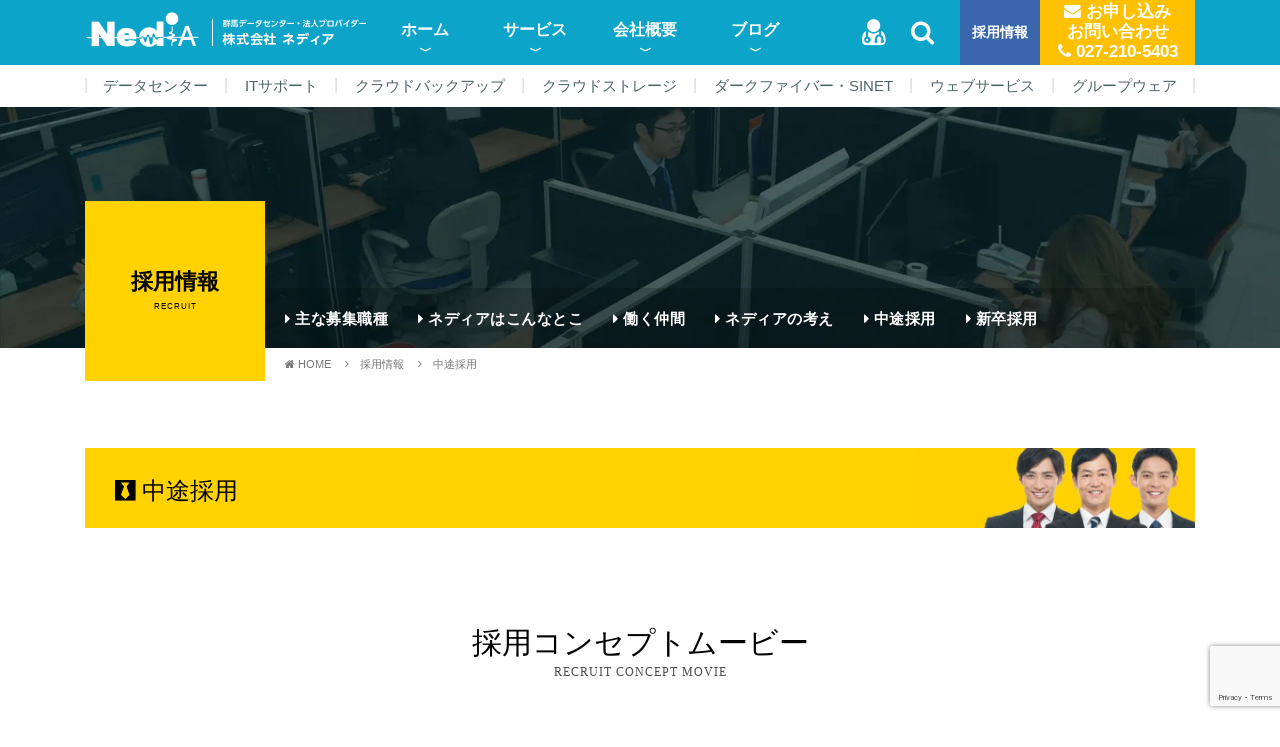

--- FILE ---
content_type: text/html; charset=UTF-8
request_url: https://www.nedia.ne.jp/recruit/midcareer
body_size: 14888
content:
<!doctype html>
<html lang="ja">
<head>
<meta http-equiv="Content-Type" content="text/html; charset=UTF-8" />
<meta name="viewport" content="width=device-width,initial-scale=1.0,minimum-scale=1.0,maximum-scale=1.0,user-scalable=no">

<link media="all" href="https://www.nedia.ne.jp/wp-content/cache/autoptimize/css/autoptimize_389c8a556403461dedce40abffb2e2db.css" rel="stylesheet"><title>中途採用 - 株式会社ネディア │ネットワークの明日を創る│群馬</title>

<!-- <link href="https://fonts.googleapis.com/css?family=Abel" rel="stylesheet"> -->
<link href="https://maxcdn.bootstrapcdn.com/font-awesome/4.7.0/css/font-awesome.min.css" rel="stylesheet">


<!-- <link href="https://www.nedia.ne.jp/wp-content/themes/nedia/css/tablet.css" rel="stylesheet" type="text/css" />
<link href="https://www.nedia.ne.jp/wp-content/themes/nedia/css/smartphone.css" rel="stylesheet" type="text/css" /> -->
<link href="https://www.nedia.ne.jp/wp-content/themes/nedia/favicon.ico" rel="shortcut icon">

<script src="https://www.nedia.ne.jp/wp-content/themes/nedia/js/jquery.min.js"></script>
<script src="https://www.nedia.ne.jp/wp-content/themes/nedia/js/common.js"></script>
<!-- <script src="https://www.nedia.ne.jp/wp-content/themes/nedia/js/bootstrap.min.js"></script> -->

<!-- lightbox -->

<script src="https://www.nedia.ne.jp/wp-content/themes/nedia/js/lity/lity.min.js"></script>

<meta name='robots' content='index, follow, max-image-preview:large, max-snippet:-1, max-video-preview:-1' />
	
	
	<!-- This site is optimized with the Yoast SEO plugin v25.5 - https://yoast.com/wordpress/plugins/seo/ -->
	<title>中途採用 - 株式会社ネディア │ネットワークの明日を創る│群馬</title>
	<meta name="description" content="中途採用の募集要項などを掲載しています。未経験でも人一倍やる気があり、大きな熱意としっかりとした志があれば歓迎いたします。" />
	<link rel="canonical" href="https://www.nedia.ne.jp/recruit/midcareer" />
	<meta property="og:locale" content="ja_JP" />
	<meta property="og:type" content="article" />
	<meta property="og:title" content="中途採用 - 株式会社ネディア │ネットワークの明日を創る│群馬" />
	<meta property="og:description" content="中途採用の募集要項などを掲載しています。未経験でも人一倍やる気があり、大きな熱意としっかりとした志があれば歓迎いたします。" />
	<meta property="og:url" content="https://www.nedia.ne.jp/recruit/midcareer" />
	<meta property="og:site_name" content="株式会社ネディア │ネットワークの明日を創る│群馬" />
	<meta property="article:publisher" content="https://www.facebook.com/Nedia.Official/" />
	<meta property="article:modified_time" content="2024-05-10T02:23:12+00:00" />
	<meta property="og:image" content="https://www.nedia.ne.jp/wp-content/uploads/2019/01/eyecatch_company.png" />
	<meta property="og:image:width" content="320" />
	<meta property="og:image:height" content="320" />
	<meta property="og:image:type" content="image/png" />
	<meta name="twitter:card" content="summary_large_image" />
	<meta name="twitter:label1" content="推定読み取り時間" />
	<meta name="twitter:data1" content="7分" />
	<script type="application/ld+json" class="yoast-schema-graph">{"@context":"https://schema.org","@graph":[{"@type":"WebPage","@id":"https://www.nedia.ne.jp/recruit/midcareer","url":"https://www.nedia.ne.jp/recruit/midcareer","name":"中途採用 - 株式会社ネディア │ネットワークの明日を創る│群馬","isPartOf":{"@id":"https://www.nedia.ne.jp/#website"},"primaryImageOfPage":{"@id":"https://www.nedia.ne.jp/recruit/midcareer#primaryimage"},"image":{"@id":"https://www.nedia.ne.jp/recruit/midcareer#primaryimage"},"thumbnailUrl":"https://www.nedia.ne.jp/wp-content/uploads/2019/01/eyecatch_company.png","datePublished":"2017-05-02T04:55:30+00:00","dateModified":"2024-05-10T02:23:12+00:00","description":"中途採用の募集要項などを掲載しています。未経験でも人一倍やる気があり、大きな熱意としっかりとした志があれば歓迎いたします。","breadcrumb":{"@id":"https://www.nedia.ne.jp/recruit/midcareer#breadcrumb"},"inLanguage":"ja","potentialAction":[{"@type":"ReadAction","target":["https://www.nedia.ne.jp/recruit/midcareer"]}]},{"@type":"ImageObject","inLanguage":"ja","@id":"https://www.nedia.ne.jp/recruit/midcareer#primaryimage","url":"https://www.nedia.ne.jp/wp-content/uploads/2019/01/eyecatch_company.png","contentUrl":"https://www.nedia.ne.jp/wp-content/uploads/2019/01/eyecatch_company.png","width":320,"height":320},{"@type":"BreadcrumbList","@id":"https://www.nedia.ne.jp/recruit/midcareer#breadcrumb","itemListElement":[{"@type":"ListItem","position":1,"name":"ホーム","item":"https://www.nedia.ne.jp/"},{"@type":"ListItem","position":2,"name":"採用情報","item":"https://www.nedia.ne.jp/recruit"},{"@type":"ListItem","position":3,"name":"中途採用"}]},{"@type":"WebSite","@id":"https://www.nedia.ne.jp/#website","url":"https://www.nedia.ne.jp/","name":"株式会社ネディア │ネットワークの明日を創る│群馬","description":"","publisher":{"@id":"https://www.nedia.ne.jp/#organization"},"potentialAction":[{"@type":"SearchAction","target":{"@type":"EntryPoint","urlTemplate":"https://www.nedia.ne.jp/?s={search_term_string}"},"query-input":{"@type":"PropertyValueSpecification","valueRequired":true,"valueName":"search_term_string"}}],"inLanguage":"ja"},{"@type":"Organization","@id":"https://www.nedia.ne.jp/#organization","name":"株式会社ネディア","url":"https://www.nedia.ne.jp/","logo":{"@type":"ImageObject","inLanguage":"ja","@id":"https://www.nedia.ne.jp/#/schema/logo/image/","url":"https://www.nedia.ne.jp/wp-content/uploads/2023/03/eyecatch_company.png","contentUrl":"https://www.nedia.ne.jp/wp-content/uploads/2023/03/eyecatch_company.png","width":320,"height":320,"caption":"株式会社ネディア"},"image":{"@id":"https://www.nedia.ne.jp/#/schema/logo/image/"},"sameAs":["https://www.facebook.com/Nedia.Official/"]}]}</script>
	<!-- / Yoast SEO plugin. -->


<link rel='dns-prefetch' href='//static.addtoany.com' />
<link rel='dns-prefetch' href='//www.google.com' />
<script type="text/javascript">
/* <![CDATA[ */
window._wpemojiSettings = {"baseUrl":"https:\/\/s.w.org\/images\/core\/emoji\/16.0.1\/72x72\/","ext":".png","svgUrl":"https:\/\/s.w.org\/images\/core\/emoji\/16.0.1\/svg\/","svgExt":".svg","source":{"concatemoji":"https:\/\/www.nedia.ne.jp\/wp-includes\/js\/wp-emoji-release.min.js?ver=feb06e70623a57e1038e7c1de3c6330b"}};
/*! This file is auto-generated */
!function(s,n){var o,i,e;function c(e){try{var t={supportTests:e,timestamp:(new Date).valueOf()};sessionStorage.setItem(o,JSON.stringify(t))}catch(e){}}function p(e,t,n){e.clearRect(0,0,e.canvas.width,e.canvas.height),e.fillText(t,0,0);var t=new Uint32Array(e.getImageData(0,0,e.canvas.width,e.canvas.height).data),a=(e.clearRect(0,0,e.canvas.width,e.canvas.height),e.fillText(n,0,0),new Uint32Array(e.getImageData(0,0,e.canvas.width,e.canvas.height).data));return t.every(function(e,t){return e===a[t]})}function u(e,t){e.clearRect(0,0,e.canvas.width,e.canvas.height),e.fillText(t,0,0);for(var n=e.getImageData(16,16,1,1),a=0;a<n.data.length;a++)if(0!==n.data[a])return!1;return!0}function f(e,t,n,a){switch(t){case"flag":return n(e,"\ud83c\udff3\ufe0f\u200d\u26a7\ufe0f","\ud83c\udff3\ufe0f\u200b\u26a7\ufe0f")?!1:!n(e,"\ud83c\udde8\ud83c\uddf6","\ud83c\udde8\u200b\ud83c\uddf6")&&!n(e,"\ud83c\udff4\udb40\udc67\udb40\udc62\udb40\udc65\udb40\udc6e\udb40\udc67\udb40\udc7f","\ud83c\udff4\u200b\udb40\udc67\u200b\udb40\udc62\u200b\udb40\udc65\u200b\udb40\udc6e\u200b\udb40\udc67\u200b\udb40\udc7f");case"emoji":return!a(e,"\ud83e\udedf")}return!1}function g(e,t,n,a){var r="undefined"!=typeof WorkerGlobalScope&&self instanceof WorkerGlobalScope?new OffscreenCanvas(300,150):s.createElement("canvas"),o=r.getContext("2d",{willReadFrequently:!0}),i=(o.textBaseline="top",o.font="600 32px Arial",{});return e.forEach(function(e){i[e]=t(o,e,n,a)}),i}function t(e){var t=s.createElement("script");t.src=e,t.defer=!0,s.head.appendChild(t)}"undefined"!=typeof Promise&&(o="wpEmojiSettingsSupports",i=["flag","emoji"],n.supports={everything:!0,everythingExceptFlag:!0},e=new Promise(function(e){s.addEventListener("DOMContentLoaded",e,{once:!0})}),new Promise(function(t){var n=function(){try{var e=JSON.parse(sessionStorage.getItem(o));if("object"==typeof e&&"number"==typeof e.timestamp&&(new Date).valueOf()<e.timestamp+604800&&"object"==typeof e.supportTests)return e.supportTests}catch(e){}return null}();if(!n){if("undefined"!=typeof Worker&&"undefined"!=typeof OffscreenCanvas&&"undefined"!=typeof URL&&URL.createObjectURL&&"undefined"!=typeof Blob)try{var e="postMessage("+g.toString()+"("+[JSON.stringify(i),f.toString(),p.toString(),u.toString()].join(",")+"));",a=new Blob([e],{type:"text/javascript"}),r=new Worker(URL.createObjectURL(a),{name:"wpTestEmojiSupports"});return void(r.onmessage=function(e){c(n=e.data),r.terminate(),t(n)})}catch(e){}c(n=g(i,f,p,u))}t(n)}).then(function(e){for(var t in e)n.supports[t]=e[t],n.supports.everything=n.supports.everything&&n.supports[t],"flag"!==t&&(n.supports.everythingExceptFlag=n.supports.everythingExceptFlag&&n.supports[t]);n.supports.everythingExceptFlag=n.supports.everythingExceptFlag&&!n.supports.flag,n.DOMReady=!1,n.readyCallback=function(){n.DOMReady=!0}}).then(function(){return e}).then(function(){var e;n.supports.everything||(n.readyCallback(),(e=n.source||{}).concatemoji?t(e.concatemoji):e.wpemoji&&e.twemoji&&(t(e.twemoji),t(e.wpemoji)))}))}((window,document),window._wpemojiSettings);
/* ]]> */
</script>



















<link rel="https://api.w.org/" href="https://www.nedia.ne.jp/wp-json/" /><link rel="alternate" title="JSON" type="application/json" href="https://www.nedia.ne.jp/wp-json/wp/v2/pages/235" /><link rel="alternate" title="oEmbed (JSON)" type="application/json+oembed" href="https://www.nedia.ne.jp/wp-json/oembed/1.0/embed?url=https%3A%2F%2Fwww.nedia.ne.jp%2Frecruit%2Fmidcareer" />
<link rel="alternate" title="oEmbed (XML)" type="text/xml+oembed" href="https://www.nedia.ne.jp/wp-json/oembed/1.0/embed?url=https%3A%2F%2Fwww.nedia.ne.jp%2Frecruit%2Fmidcareer&#038;format=xml" />
<link rel="icon" href="https://www.nedia.ne.jp/wp-content/uploads/2022/11/cropped-favicon-32x32.png" sizes="32x32" />
<link rel="icon" href="https://www.nedia.ne.jp/wp-content/uploads/2022/11/cropped-favicon-192x192.png" sizes="192x192" />
<link rel="apple-touch-icon" href="https://www.nedia.ne.jp/wp-content/uploads/2022/11/cropped-favicon-180x180.png" />
<meta name="msapplication-TileImage" content="https://www.nedia.ne.jp/wp-content/uploads/2022/11/cropped-favicon-270x270.png" />
		
		
<!-- Global site tag (gtag.js) - Google Analytics -->
<script async src="https://www.googletagmanager.com/gtag/js?id=G-M46NH7B13R"></script>
<script>
  window.dataLayer = window.dataLayer || [];
  function gtag(){dataLayer.push(arguments);}
  gtag('js', new Date());

  gtag('config', 'G-M46NH7B13R');
</script>

<!-- User Heat Tag -->
<!-- 
<script type="text/javascript">
(function(add, cla){window['UserHeatTag']=cla;window[cla]=window[cla]||function(){(window[cla].q=window[cla].q||[]).push(arguments)},window[cla].l=1*new Date();var ul=document.createElement('script');var tag = document.getElementsByTagName('script')[0];ul.async=1;ul.src=add;tag.parentNode.insertBefore(ul,tag);})('//uh.nakanohito.jp/uhj2/uh.js', '_uhtracker');_uhtracker({id:'uhAcyx9dGW'});
</script>
 -->
<!-- End User Heat Tag -->

</head>

<body>









<div id="page_header" class="jumbotron-fluid page_head_recruit">


    
			<div id="head_sp_menu">
			
				<div id="sp_menu_cnt">
					<a class="sp_menu_item fst" href="/">ホーム</a>
						<div class="head_sp_menu snd">
							<a class="sp_menu_item snd" href="/blog/">Nedia BLOG</a>
							<a class="sp_menu_item snd" href="/newslist/">ネディアからのお知らせ</a>
							<a class="sp_menu_item snd" href="/status/">メンテナンス・障害情報</a>
						</div>
					<a class="sp_menu_item fst" href="/service/">サービス</a>
						<div class="head_sp_menu snd">
							<a class="sp_menu_item snd" href="/service/dc">データセンター</a>
								<div class="head_sp_menu thd">
									<a class="sp_menu_item thd" href="/service/dc-price/">データセンター料金</a>
									<a class="sp_menu_item thd" href="/service/dc-collocation/">コロケーションサービス</a>
									<a class="sp_menu_item thd" href="/service/dc-exclusive_server/">専用サーバサービス</a>
									<a class="sp_menu_item thd" href="/service/dc-rental_server/">レンタルサーバサービス</a>
									<a class="sp_menu_item thd" href="/service/dc-bcp/">BCP・ディザスタリカバリ</a>
									<a class="sp_menu_item thd" href="/service/dc-aws/">AWS構築・保守サービス</a>
								</div>
							<a class="sp_menu_item snd" href="/service/its">ITサポート事業</a>
								<div class="head_sp_menu thd">
									<a class="sp_menu_item thd" href="/service/its-price/">ITサポート料金</a>
									<a class="sp_menu_item thd" href="/service/its-pc_network/">PC・ネットワーク保守</a>
									<a class="sp_menu_item thd" href="/service/its-private_network/">拠点間ネットワーク構築</a>
									<a class="sp_menu_item thd" href="/service/its-network_camera/">ネットワークカメラの保守</a>
									<a class="sp_menu_item thd" href="/service/its-file_server/">NAS・ファイルサーバの保守</a>
									<a class="sp_menu_item thd" href="/service/its-security_consulting/">セキュリティコンサル</a>
									<a class="sp_menu_item thd" href="https://cloud-backup.jp/" target="_blank">クラウドバックアップ</a>
									<a class="sp_menu_item thd" href="https://rushdrive.jp/" target="_blank">クラウドストレージ</a>
									<a class="sp_menu_item thd" href="/service/darkfiber/">ダークファイバー</a>
								</div>
							<a class="sp_menu_item snd" href="/service#webservice">ウェブサービス</a>
								<div class="head_sp_menu thd">
									<a class="sp_menu_item thd" href="/service/web-groupware/">グループウェア</a>
									<a class="sp_menu_item thd" href="/service/web-website/">ホームページ制作</a>
								</div>
						</div>
					
					<a class="sp_menu_item fst" href="/company/">会社情報</a>
							<a class="sp_menu_item snd" href="/company/#message">代表挨拶</a>
							<a class="sp_menu_item snd" href="/company/philosophy/">企業理念</a>
							<a class="sp_menu_item snd" href="/company/profile/">会社概要・沿革</a>
							<a class="sp_menu_item snd" href="/company/facility/">設備</a>
							<a class="sp_menu_item snd" href="/company/#company_movie">会社紹介ムービー</a>
							<a class="sp_menu_item snd" href="/company/access/">アクセスマップ</a>
							
					
					<a class="sp_menu_item fst" href="/recruit/">採用情報</a>
							<a class="sp_menu_item snd" href="/recruit/midcareer/">中途採用</a>
							<a class="sp_menu_item snd" href="/recruit/newgraduate/">新卒採用</a>
							<!-- 
							<a class="sp_menu_item snd" href="/recruit#recruitment">主な募集人材</a>
							<a class="sp_menu_item snd" href="/recruit#profile">ネディアはこんなとこ</a>
							<a class="sp_menu_item snd" href="/recruit#colleague">働く仲間</a>
							<a class="sp_menu_item snd" href="/recruit#idea">ネディアの考え</a>
							 -->
					
					<a class="sp_menu_item fst" href="/faq/">よくある質問</a>
					<a class="sp_menu_item fst" href="/contact/">お申し込み・お問い合わせ</a>
					<a class="sp_menu_item fst" href="/security/privacy/">個人情報保護法について</a>
					
				</div>
				
			<div id="head_sp_menu_close" class="sp_menu_item lst"><i class="fa fa-close"></i>  閉じる</div>
				
			</div>


    <div class="container">
        <div class="row">

            

			<div class="col-xs-10 col-lg-3">
				<div class="head_logo" >
					<a href="/"><noscript><img decoding="async" src="https://www.nedia.ne.jp/wp-content/themes/nedia/images/head_logo.png" alt="株式会社 ネディア" width="290" height="60"></noscript><img class="lazyload" decoding="async" src='data:image/svg+xml,%3Csvg%20xmlns=%22http://www.w3.org/2000/svg%22%20viewBox=%220%200%20290%2060%22%3E%3C/svg%3E' data-src="https://www.nedia.ne.jp/wp-content/themes/nedia/images/head_logo.png" alt="株式会社 ネディア" width="290" height="60"></a>
				</div>
			</div>

			<div class="hidden-md-down col-md-5">

				<div id="head_menu" class="head_menu" >

					<div class="head_menu_bt"><a href="/" class="fst">ホーム</a>
						<ul class="head_menu_child">
							<li><a href="/blog/">Nedia BLOG</a></li>
							<li><a href="/newslist/">お知らせ</a></li>
							<li><a href="/status/">メンテナンス・障害情報</a></li>
						</ul>
					</div>

					<div class="head_menu_bt"><a href="/service/" class="fst">サービス</a>
						<ul class="head_menu_child">
							<li><a href="/service/dc">データセンター</a></li>
							<li><a href="/service/its">ITサポート事業</a></li>
							<li><a href="/service#webservice">Webサービス</a></li>
						</ul>
					</div>

					<div class="head_menu_bt"><a href="/company/" class="fst">会社概要</a>
						<ul class="head_menu_child">
							<li><a href="/company/#message">代表挨拶</a></li>
							<li><a href="/company/philosophy/">企業理念</a></li>
							<li><a href="/company/profile/">会社概要・沿革</a></li>
							<li><a href="/company/facility/">設備</a></li>
							<li><a href="/company/#company_movie">会社紹介ムービー</a></li>
							<li><a href="/company/access/">アクセスマップ</a></li>
						</ul>
					</div>
					
					<div class="head_menu_bt"><a href="/blog/" class="fst">ブログ</a>
						<ul class="head_menu_child">
							<li><a href="/blog/business">ビジネス系</a></li>
							<li><a href="/blog/tech/">技術系</a></li>
							<li><a href="/blog/tech/aws">AWS</a></li>
							<li><a href="/blog/tech/yamaha">YAMAHA</a></li>
							<li><a href="/blog/tech/website">サイト制作</a></li>
							<li><a href="/blog/staff-diary">スタッフ日記</a></li>
							<li><a href="/blog/other">その他</a></li>
							<li><a href="/newslist">お知らせ</a></li>
							<li><a href="/status">メンテナンス・障害情報</a></li>
						</ul>
					</div>
					
				</div>

			</div>

			<div class="hidden-md-down col-md-4">
				<div class="head_bt">
					<div class="head_bt_support">
						<a href="/support_tool/"><i class="fa fa-user-md"></i></a>
					</div>
					<div class="head_bt_search">
						<a href="/search/"><i class="fa fa-search"></i></a>
					</div>
					<div class="head_bt_recruit"><a href="/recruit/">採用情報</a></div>
					<div class="head_bt_contact">
						<a href="/contact/">
							<i class="fa fa-envelope"></i> お申し込み<br>お問い合わせ <br>
							<i class="fa fa-phone"></i> 027-210-5403
						</a>
					</div>
				</div>
			</div>

			<div id="head_sp_bt" class="hidden-lg-up col-xs-2"> </div>


        </div><!--/row-->

    </div>


    <div class="gnav">
	<ul>
		<li><a href="/service/dc/">データセンター</a></li>
		<li><a href="/service/its/">ITサポート</a></li>
		<li><a href="https://cloud-backup.jp/" target="_blank">クラウドバックアップ</a></li>
		<li><a href="https://rushdrive.jp/" target="_blank">クラウドストレージ</a></li>
		<li><a href="/service/darkfiber/">ダークファイバー・SINET</a></li>
		<li><a href="/service/web-website/">ウェブサービス</a></li>
		<li><a href="https://www.wide-office.jp/" target="_blank">グループウェア</a></li>
	</ul>
</div>


    <div class="page_head_title_cnt">
        <div class="container">
            <div class="row">
                <div class="col-xs-12">
                    <div class="page_head_title_set">
                        <div class="page_head_title_box page_head_title_box_bg_yel">
                            <div class="jpn">採用情報</div>
                            <div class="alp">RECRUIT</div>
                        </div>

                        <div class="page_head_title_submenu_box">
                            							<ul class="page_head_title_submenu">
								<li><i class="fa fa-caret-right"></i> <a href="/recruit#recruitment">主な募集職種</a></li>
								<li><i class="fa fa-caret-right"></i> <a href="/recruit#profile">ネディアはこんなとこ</a></li>
								<li><i class="fa fa-caret-right"></i> <a href="/recruit#colleague">働く仲間</a></li>
								<li><i class="fa fa-caret-right"></i> <a href="/recruit#idea">ネディアの考え</a></li>
								<li><i class="fa fa-caret-right"></i> <a href="/recruit/midcareer/">中途採用</a></li>
								<li><i class="fa fa-caret-right"></i> <a href="/recruit/newgraduate/">新卒採用</a></li>
							</ul>

                        </div>
                        <div class="page_head_title_pankuzu">
                            <i class="fa fa-home"></i> <a href="/">HOME</a>　
                            <i class="fa fa-angle-right"></i>　<a href="/recruit/">採用情報</a>　
                            <i class="fa fa-angle-right"></i>　中途採用
                        </div>
                    </div>
                </div>
            </div><!--/row-->
        </div>
    </div>


</div>




<div class="clearfix"></div>






<div class="container mgn_20">
    <div class="row">
        <div class="col-xs-12">

            <div class="recruit_mc_head_cnt" id="recruit_tabbox">
                <h1>
                    <div class="recruit_head_title"><i class="fa fa-black-tie"></i> 中途採用</div>
                </h1>
                <!-- <ul class="recruit_head_menu">
                    <li><a href="#require">募集要項</a></li>
                    <li><a href="#step">採用の流れ</a></li>
                    <li><a href="#qa">FAQ</a></li>
                    <li><a href="#entry">エントリー</a></li>
                </ul> -->
            </div>

        </div>
    </div>
</div><!--/row-->


<div class="mgn_80"></div>







<div id="require" class="container">
    <div class="row">
        <div class="col-xs-12">

            <div class="container">
                <div class="row">
	                <div class="col-xs-12">
						<div class="title_center">
							<div class="jpn"> 採用コンセプトムービー</div>
							<div class="alp"> RECRUIT CONCEPT MOVIE</div>
						</div>
					</div>
                    <div class="col-xs-12 col-md-6 my-1">
                    	<h5 class="text-xs-center">営業部</h5>
						<a href="/wp-content/themes/nedia/images/recruit_mov_sales.mp4" data-lity="data-lity">
							<noscript><img decoding="async" src="/wp-content/themes/nedia/images/recruit_mov_sales.jpg" alt="" width="100%"></noscript><img class="lazyload" decoding="async" src='data:image/svg+xml,%3Csvg%20xmlns=%22http://www.w3.org/2000/svg%22%20viewBox=%220%200%20210%20140%22%3E%3C/svg%3E' data-src="/wp-content/themes/nedia/images/recruit_mov_sales.jpg" alt="" width="100%">
						</a>
                    </div>
					<div class="col-xs-12 col-md-6 my-1">
						<h5 class="text-xs-center">ネットワーク事業部</h5>
						<a href="/wp-content/themes/nedia/images/recruit_mov_network.mp4" data-lity="data-lity">
							<noscript><img decoding="async" src="/wp-content/themes/nedia/images/recruit_mov_network.jpg" alt="" width="100%"></noscript><img class="lazyload" decoding="async" src='data:image/svg+xml,%3Csvg%20xmlns=%22http://www.w3.org/2000/svg%22%20viewBox=%220%200%20210%20140%22%3E%3C/svg%3E' data-src="/wp-content/themes/nedia/images/recruit_mov_network.jpg" alt="" width="100%">
						</a>
                    </div>
                </div>
                <div class="mgn_80"></div>
                
                <div class="row">
                    <div class="col-xs-12">
                        <div class="recruit_tab">
                            <div>
                                <a class="active"
                                    href="/recruit/midcareer#recruit_tabbox">営業職（セールスエンジニア）</a>
                            </div>
                            <div>
                                <a
                                    href="/recruit/midcareer/network_web#recruit_tabbox">ネットワークエンジニア/Webシステムエンジニア</a>
                            </div>
                        </div>
                    </div>
                </div>
                <div class="row">
                    <div class="col-xs-12">
                        <h2 class="h-inherit">
                            <div class="title_line_t1">
                                <noscript><img decoding="async" src="https://www.nedia.ne.jp/wp-content/themes/nedia/images/title_icon_t3.png"></noscript><img class="lazyload" decoding="async" src='data:image/svg+xml,%3Csvg%20xmlns=%22http://www.w3.org/2000/svg%22%20viewBox=%220%200%20210%20140%22%3E%3C/svg%3E' data-src="https://www.nedia.ne.jp/wp-content/themes/nedia/images/title_icon_t3.png"> <span class="top_title_alp">
                                    募集要項</span>
                            </div>
                        </h2>
                    </div>
                </div><!--/row-->

                <div class="row">
                    <div class="col-xs-12">

                        <table class="table table-bordered recruit_table">
                            <tbody>
                                <tr>
                                    <th colspan="2" style="font-size: 16px;">
                                        【手ぶらでOK！カジュアル面談実施中】<br><br>
                                        履歴書等の書類は不要<br><br>
                                        ぜひお気軽にご応募ください！来社、オンラインどちらでも可能です。
                                    </th>
                                </tr>
                                <tr>
                                    <th scope="row">職種
                                    </th>
                                    <td>
                                        営業職（セールスエンジニア）
                                    </td>
                                </tr>
                                <tr>
                                    <th scope="row">必要資格</th>
                                    <td>
                                        普通自動車免許のみ<br>
                                        ※営業・IT業界それぞれ未経験者も歓迎いたします！<br>
                                        パソコンやネットワーク関係に興味がある方<br>
                                        社会人としての身だしなみ・あいさつ・言葉遣いを心得ている方
                                    </td>
                                </tr>
                                <tr>
                                    <th scope="row">仕事内容</th>
                                    <td>
                                        法人ルート営業<br>
                                        ・メーカー新製品、新技術等のお客様にとって有益な情報ご案内<br>
                                        ・お客様のITコンサルとしてのセキュリティアドバイスやご提案<br>
                                        ・長年使用したPC等の機器の劣化等を予測し、新機種への買い替えのご提案<br>
                                        ・社内ネットワーク構築の提案、より安全なネットワークのご提案<br>
                                        ITの技術や製品を提供し、不便の解決や業務の効率化を行い安心、安全、快適をサポートをすることが、ネディア営業部のお仕事です。<br><br>

                                        多様な業界と取引があり、地元密着型の法人ITサポートサービスも行っている為、前橋市、高崎市のお客様が数多くいいらっしゃいます。<br><br>

                                        お客様の立場でお客様が必要としていることを考える提案型の営業スタイルとなります。<br>
                                        「飛び込み営業」や「テレアポ」は行っておりません。<br><br>

                                        最初は見積作成や先輩のフォローなど、簡単な業務からスタート。<br>
                                        徐々に当社の商品やITの知識覚えていきましょう♪<br>
                                        社内研修や先輩のサポート体制があるので、安心して働けます！<br>
                                        仕事に慣れてきたら､先輩社員とお客様先に同行し営業スキルを積み､お客様の営業担当として付いて頂きます｡<br>
                                        新規顧客のメール、電話の問合せ対応もお願いします｡
                                    </td>
                                </tr>
                                <tr>
                                    <th scope="row">1日のスケジュール例</th>
                                    <td>
                                        09：30 出社<br>
                                        09：30 朝礼､メール確認<br>
                                        10：00 営業開始<br>
                                        12：00 お昼休憩<br>
                                        13：00 取引先とミーティング<br>
                                        14：00 見積作成<br>
                                        15：00 営業活動(お客様へのご提案)<br>
                                        17：00 ジムでトレーニング★<br>
                                        18：00 退社<br><br>
                                        ★福利厚生の一環で、事前に申請があれば<br>
                                        当社別部門が運営しているトレーニングジムを週１回１時間まで、勤務時間中に利用OK。<br>
                                        (勤務時間外でしたらいつでも、何時間でも利用可能です）<br><br>

                                        詳しいスケジュール内容はブログでも公開中！<br>
                                        ぜひご覧ください｡<br>
                                        <a href="https://www.nedia.ne.jp/blog/staff-diary/2024/02/06/22552" target="_blank" rel="noopener">「入社１年目　営業社員のとある１日のスケジュールを紹介します」</a>


                                    </td>
                                </tr>
                                <tr>
                                    <th scope="row">勤務地</th>
                                    <td>
                                        [株式会社ネディア]<BR>
                                        〒371-0844 群馬県前橋市古市町553番地<BR>
                                        ※車通勤OK<BR>
                                        ※無料駐車場完備<BR><br>
                                        ＜最寄駅＞<BR>
                                        ・JR両毛線 新前橋駅<br>
                                        <iframe
                                            src="https://www.google.com/maps/embed?pb=!1m18!1m12!1m3!1d2271.2990360603344!2d139.04833420417395!3d36.382527122763754!2m3!1f0!2f0!3f0!3m2!1i1024!2i768!4f13.1!3m3!1m2!1s0x601ef328be127cef%3A0x6500eed442188c91!2z5qCq5byP5Lya56S-44ON44OH44Kj44Ki!5e0!3m2!1sja!2sjp!4v1713241498940!5m2!1sja!2sjp"
                                            width="100%" height="300" style="border:0;" allowfullscreen=""
                                            loading="lazy" referrerpolicy="no-referrer-when-downgrade"></iframe>
                                    </td>
                                </tr>
                                <tr>
                                    <th scope="row">勤務時間</th>
                                    <td>9:30～18:00(実働7.5h､休憩1h)<br>
                                        残業少なめ(月平均10h程度)
                                    </td>
                                </tr>
                                <tr>
                                    <th scope="row">休日</th>
                                    <td>完全週休2日制<BR>
                                        土日祝(会社カレンダーあり)<BR>
                                        ★GW・夏季・年末年始休暇あり<BR>
                                        ★年間休日125日以上
                                    </td>
                                </tr>

                                <tr>
                                    <th scope="row">給与</th>
                                    <td>月給185,000〜300,000円<br>
                                        インセンティブ制度有り<br>
                                        交通費(月上限2万円)、時間外手当等別途支給<br>
                                        ※試用期間3ヵ月
                                    </td>
                                </tr>

                                <tr>
                                    <th scope="row">雇用形態</th>
                                    <td>正社員</td>
                                </tr>
                                <tr>
                                    <th scope="row">待遇</th>
                                    <td>
                                        ■社会保険完備<br>
                                        (健康保険、厚生年金、雇用保険、労災保険)<br>
                                        ■昇給年1回<br>
                                        ■賞与年2回<br>
                                        ■交通費規定支給(月上限2万円)<br>
                                        ■車通勤OK<br>
                                        ■無料駐車場完備<br>
                                        ■残業手当<br>
                                        ■家族手当<br>
                                        ■社員特典有<br>
                                        ■社用携帯･ＰＣ貸与､社用車有<br>
                                        ■各種研修支援有り<br>
                                        ■完全週休2日<br>
                                        ■有給申請後承認率100％<br>
                                        ■副業可能(同業以外の範囲)<br>
                                        ■生理休暇<br>
                                        ■育児休暇(過去実績あり)<br>
                                        ■産前産後休暇　<br>
                                        ■慶弔休暇<br>
                                        ■財形貯蓄制度　<br>
                                        ■インフルエンザ予防接種補助<br>
                                        ■当社別部門運営トレーニングジム無償利用可能<br>
                                        　※<a href="https://azbl.jp/" target="_blank" rel="noopener">https://azbl.jp/</a><br>
                                        ■当社提携保養施設利用可能（全国20施設以上）<br>
                                        ■光回線プロバイダー接続アカウント無償提供
                                    </td>
                                </tr>

                                <tr>
                                    <th scope="row">試用期間</th>
                                    <td>あり<br>
                                        試用期間3ヵ月
                                    </td>
                                </tr>
                                <tr>
                                    <th scope="row">喫煙環境</th>
                                    <td>禁煙</td>
                                </tr>
                                <tr>
                                    <th scope="row">応募方法</th>
                                    <td>
                                        下記URLからエントリーをお願いいたします。今後の流れについてなどの連絡を差し上げます。<BR>
                                        <a
                                            href="/recruit/midcareer/entry">エントリーページへ</a>
                                    </td>
                                </tr>
                            </tbody>
                        </table>
                        


                    </div>
                </div><!--/row-->
            </div>




            <div class="mgn_80"></div>



            <div id="step" class="container">
                <div class="row">
                    <div class="col-xs-12">
                        <h2 class="h-inherit">
                            <div class="title_line_t1">
                                <noscript><img decoding="async" src="https://www.nedia.ne.jp/wp-content/themes/nedia/images/title_icon_t3.png"></noscript><img class="lazyload" decoding="async" src='data:image/svg+xml,%3Csvg%20xmlns=%22http://www.w3.org/2000/svg%22%20viewBox=%220%200%20210%20140%22%3E%3C/svg%3E' data-src="https://www.nedia.ne.jp/wp-content/themes/nedia/images/title_icon_t3.png"> <span class="top_title_alp">
                                    選考フロー</span>
                            </div>
                        </h2>
                    </div>
                </div><!--/row-->

                <div class="row">
                    <div class="col-xs-12">
                        <table class="recruit_step">
                            <tbody>
                                <tr>
                                    <th scope="row">エントリー</th>
                                    <td>
                                        本サイトより「カジュアル面談希望」と明記し、エントリーを行ってください<br>
                                        不要な方は「一次面接希望」と明記してください。
                                    </td>
                                </tr>
                                <tr>
                                    <th class="arrow_down">▼</th>
                                    <td></td>
                                </tr>
                                <tr>
                                    <th scope="row">カジュアル面談<br>※希望者のみ</th>
                                    <td>持ち物：不要、服装もオフィスカジュアルでOK！<br>
                                        30分～1時間ほどで会社案内・質問にお答えします。<br>
                                        来社、オンラインどちらでもOK！<br>
                                        選考には関係しませんのでお気軽に
                                    </td>
                                </tr>
                                <tr>
                                    <th class="arrow_down">▼</th>
                                    <td></td>
                                </tr>
                                <tr>
                                    <th scope="row">一次面接<br>筆記試験</th>
                                    <td>場所：本社　前橋市古市町553番地<br>
                                        持ち物：履歴書、筆記用具<br>
                                        ご自身のお考えを担当者にお聞かせください。<br>
                                        筆記試験は一般常識などを出題します。
                                    </td>
                                </tr>
                                <tr>
                                    <th class="arrow_down">▼</th>
                                    <td></td>
                                </tr>
                                <tr>
                                    <th scope="row">最終面接
                                    </th>
                                    <td>社長・役員が面接を1時間ほど行います。<br>緊張しすぎず臨んでくださいね。
                                    </td>
                                </tr>
                                <tr>
                                    <th class="arrow_down">▼</th>
                                    <td></td>
                                </tr>
                                <tr>
                                    <th scope="row">採用決定</th>
                                    <td>最終面接からおおよそ1週間を目途にメールまたはお電話にてご連絡致します。
                                    </td>
                                </tr>
                            </tbody>
                        </table>
                    </div>

                </div><!--/row-->
            </div>


            <div class="mgn_80"></div>



            <div id="entry" class="container">
                <div class="row">
                    <div class="col-xs-12">
                        <h2 class="h-inherit">
                            <div class="recruit_bt_mc_bt_cnt">
                                <div class="recruit_bt_box">
                                    <div class="recruit_bt_title">エントリーはこちら</div>
                                    <div class="recruit_bt_link"><a href="/recruit/midcareer/entry/"><i
                                                class="fa fa-angle-right"></i>　エントリーフォームへ</a></div>
                                </div>
                            </div>
                        </h2>

                    </div>
                </div><!--/row-->
            </div>




        </div>
    </div><!--/row-->
</div>










<div class="container mgn_40">
    <div class="row mx-auto">
        <div class="hr_dot_1px"></div>
    </div><!--/row-->
</div>

<div class="container mgn_20">
    <div class="row">


        <div class="col-xs-12 col-sm-6 col-lg-4">
            <div class="recruit_txt_cnt_ty1">
                <div class="alp">RECRUITENT</div>
                <div class="jpn">主な募集職種</div>
            </div>
            <div class="recruit_bt_link_ty1"><a href="/recruit#recruitment"> 詳しくはこちら　<i
                        class="fa fa-angle-right"></i></a></div>
        </div>

        <div class="col-xs-12 col-sm-6 col-lg-4">
            <div class="recruit_txt_cnt_ty1">
                <div class="alp">PROFILE</div>
                <div class="jpn">ネディアはこんなとこ</div>
            </div>
            <div class="recruit_bt_link_ty1"><a href="/recruit#profile"> 詳しくはこちら　<i class="fa fa-angle-right"></i></a>
            </div>
        </div>

        <div class="col-xs-12 col-sm-6 col-lg-4">
            <div class="recruit_txt_cnt_ty1">
                <div class="alp">COLLEAGUE</div>
                <div class="jpn">働く仲間</div>
            </div>
            <div class="recruit_bt_link_ty1"><a href="/recruit#colleague"> 詳しくはこちら　<i class="fa fa-angle-right"></i></a>
            </div>
        </div>

        <div class="col-xs-12 col-sm-6 col-lg-4">
            <div class="recruit_txt_cnt_ty1">
                <div class="alp">IDEA</div>
                <div class="jpn">ネディアの考え</div>
            </div>
            <div class="recruit_bt_link_ty1"><a href="/recruit#idea"> 詳しくはこちら　<i class="fa fa-angle-right"></i></a>
            </div>
        </div>

        <div class="col-xs-12 col-sm-6 col-lg-4">
            <div class="recruit_txt_cnt_ty2">
                <div class="alp">MID-CAREER RECRUITMENT</div>
                <div class="jpn">中途採用</div>
            </div>
            <div class="recruit_bt_link_ty2"><a href="/recruit/midcareer/"> 詳しくはこちら　<i
                        class="fa fa-angle-right"></i></a></div>
        </div>

        <div class="col-xs-12 col-sm-6 col-lg-4">
            <div class="recruit_txt_cnt_ty2">
                <div class="alp">NEW GRADUATES</div>
                <div class="jpn">新卒採用</div>
            </div>
            <div class="recruit_bt_link_ty2"><a href="/recruit/newgraduate/"> 詳しくはこちら　<i
                        class="fa fa-angle-right"></i></a></div>
        </div>

    </div><!--/row-->

</div>











<div class="gray_bg">
	<div class="container foot_bnr">
		<div class="row">
			<!--
			<div class="col-xs-12">
				<div class="top_title_line_t2">
					<noscript><img src="https://www.nedia.ne.jp/wp-content/themes/nedia/images/top_icon_produce.png"></noscript><img class="lazyload" src='data:image/svg+xml,%3Csvg%20xmlns=%22http://www.w3.org/2000/svg%22%20viewBox=%220%200%20210%20140%22%3E%3C/svg%3E' data-src="https://www.nedia.ne.jp/wp-content/themes/nedia/images/top_icon_produce.png"> <span class="top_title_alp"> PRODUCE</span>　<span class="top_title_jpn">ネディアプロデュース</span>
				</div>
			</div>
			 -->

			<div class="col-xs-12 col-sm-6 col-md-4 col-lg-3">
				<a href="/service/dc/"><noscript><img src="https://www.nedia.ne.jp/wp-content/themes/nedia/images/bnr_bt_gdc03.png" alt="群馬データセンター" title="群馬データセンター" class="bnr_bt" width="253" height="73"></noscript><img src='data:image/svg+xml,%3Csvg%20xmlns=%22http://www.w3.org/2000/svg%22%20viewBox=%220%200%20253%2073%22%3E%3C/svg%3E' data-src="https://www.nedia.ne.jp/wp-content/themes/nedia/images/bnr_bt_gdc03.png" alt="群馬データセンター" title="群馬データセンター" class="lazyload bnr_bt" width="253" height="73"></a>
			</div>

			<div class="col-xs-12 col-sm-6 col-md-4 col-lg-3">
				<a href="/service/its/"><noscript><img src="https://www.nedia.ne.jp/wp-content/themes/nedia/images/bnr_bt_widenet03.png" alt="群馬の法人ITサポートサービス Wide Net[ワイドネット] " title="群馬の法人ITサポートサービス Wide Net[ワイドネット] " class="bnr_bt" width="253" height="73"></noscript><img src='data:image/svg+xml,%3Csvg%20xmlns=%22http://www.w3.org/2000/svg%22%20viewBox=%220%200%20253%2073%22%3E%3C/svg%3E' data-src="https://www.nedia.ne.jp/wp-content/themes/nedia/images/bnr_bt_widenet03.png" alt="群馬の法人ITサポートサービス Wide Net[ワイドネット] " title="群馬の法人ITサポートサービス Wide Net[ワイドネット] " class="lazyload bnr_bt" width="253" height="73"></a>
			</div>

			<div class="col-xs-12 col-sm-6 col-md-4 col-lg-3">
				<a href="https://cloud-backup.jp/" target="_blank"><noscript><img src="https://www.nedia.ne.jp/wp-content/themes/nedia/images/bnr_side_cloudbackup.png" alt="Wide Netのクラウドバックアップ " title="Wide Netのクラウドバックアップ" class="bnr_bt" width="253" height="73"></noscript><img src='data:image/svg+xml,%3Csvg%20xmlns=%22http://www.w3.org/2000/svg%22%20viewBox=%220%200%20253%2073%22%3E%3C/svg%3E' data-src="https://www.nedia.ne.jp/wp-content/themes/nedia/images/bnr_side_cloudbackup.png" alt="Wide Netのクラウドバックアップ " title="Wide Netのクラウドバックアップ" class="lazyload bnr_bt" width="253" height="73"></a>
			</div>

			<div class="col-xs-12 col-sm-6 col-md-4 col-lg-3">
				<a href="https://rushdrive.jp/" target="_blank"><noscript><img src="https://www.nedia.ne.jp/wp-content/themes/nedia/images/bnr_side_rushdrive.png" alt="クラウド型ファイル共有サービスRushDrive " title="クラウド型ファイル共有サービスRushDrive" class="bnr_bt" width="253" height="73"></noscript><img src='data:image/svg+xml,%3Csvg%20xmlns=%22http://www.w3.org/2000/svg%22%20viewBox=%220%200%20253%2073%22%3E%3C/svg%3E' data-src="https://www.nedia.ne.jp/wp-content/themes/nedia/images/bnr_side_rushdrive.png" alt="クラウド型ファイル共有サービスRushDrive " title="クラウド型ファイル共有サービスRushDrive" class="lazyload bnr_bt" width="253" height="73"></a>
			</div>

			<div class="col-xs-12 col-sm-6 col-md-4 col-lg-3">
				<a href="https://www.wide-office.jp/" target="_blank"><noscript><img src="https://www.nedia.ne.jp/wp-content/themes/nedia/images/bnr_bt_wideoffice03.png" alt="ワイドオフィス " title="ワイドオフィス" class="bnr_bt" width="253" height="73"></noscript><img src='data:image/svg+xml,%3Csvg%20xmlns=%22http://www.w3.org/2000/svg%22%20viewBox=%220%200%20253%2073%22%3E%3C/svg%3E' data-src="https://www.nedia.ne.jp/wp-content/themes/nedia/images/bnr_bt_wideoffice03.png" alt="ワイドオフィス " title="ワイドオフィス" class="lazyload bnr_bt" width="253" height="73"></a>
			</div>
			<div class="col-xs-12 col-sm-6 col-md-4 col-lg-3">
				<a href="/company/sdgs" target="_blank"><noscript><img src="https://www.nedia.ne.jp/wp-content/themes/nedia/images/bnr_side_sdgs.png" alt="ネディアのSDGsへの取り組み " title="ネディアのSDGsへの取り組み" class="bnr_bt" width="253" height="73"></noscript><img src='data:image/svg+xml,%3Csvg%20xmlns=%22http://www.w3.org/2000/svg%22%20viewBox=%220%200%20253%2073%22%3E%3C/svg%3E' data-src="https://www.nedia.ne.jp/wp-content/themes/nedia/images/bnr_side_sdgs.png" alt="ネディアのSDGsへの取り組み " title="ネディアのSDGsへの取り組み" class="lazyload bnr_bt" width="253" height="73"></a>
			</div>
			<div class="col-xs-12 col-sm-6 col-md-4 col-lg-3">
				<a href="#" target="_blank" style="pointer-events:none;"><noscript><img src="https://www.nedia.ne.jp/wp-content/themes/nedia/images/bnr_kenkoukeiei.png" alt="健康経営優良法人 " title="健康経営優良法人" class="bnr_bt" width="253" height="73"></noscript><img src='data:image/svg+xml,%3Csvg%20xmlns=%22http://www.w3.org/2000/svg%22%20viewBox=%220%200%20253%2073%22%3E%3C/svg%3E' data-src="https://www.nedia.ne.jp/wp-content/themes/nedia/images/bnr_kenkoukeiei.png" alt="健康経営優良法人 " title="健康経営優良法人" class="lazyload bnr_bt" width="253" height="73"></a>
			</div>
			<div class="col-xs-12 col-sm-6 col-md-4 col-lg-3">
				<a href="https://it-commons.jp/" target="_blank"><noscript><img src="https://www.nedia.ne.jp/wp-content/themes/nedia/images/bnr_it-commons-S.png" alt="IT-commons（ITコモンズ）" title="IT-commons（ITコモンズ）" class="bnr_bt" width="253" height="73"></noscript><img src='data:image/svg+xml,%3Csvg%20xmlns=%22http://www.w3.org/2000/svg%22%20viewBox=%220%200%20253%2073%22%3E%3C/svg%3E' data-src="https://www.nedia.ne.jp/wp-content/themes/nedia/images/bnr_it-commons-S.png" alt="IT-commons（ITコモンズ）" title="IT-commons（ITコモンズ）" class="lazyload bnr_bt" width="253" height="73"></a>
			</div>
			
			<!-- 
			<div class="col-xs-12 col-sm-6 col-md-4 col-lg-3">
			<a href="https://num-audio.jp/" target="_blank"><noscript><img src="https://www.nedia.ne.jp/wp-content/themes/nedia/images/bnr_bt_num03.png" alt="イヤホンのブランドでハイクラスを誇る | n+um（エニューム）" title="イヤホンのブランドでハイクラスを誇る | n+um（エニューム）" class="bnr_bt" width="253" height="auto"></noscript><img src='data:image/svg+xml,%3Csvg%20xmlns=%22http://www.w3.org/2000/svg%22%20viewBox=%220%200%20253%20168.66666666667%22%3E%3C/svg%3E' data-src="https://www.nedia.ne.jp/wp-content/themes/nedia/images/bnr_bt_num03.png" alt="イヤホンのブランドでハイクラスを誇る | n+um（エニューム）" title="イヤホンのブランドでハイクラスを誇る | n+um（エニューム）" class="lazyload bnr_bt" width="253" height="auto"></a>
			</div> -->

		</div><!--/row-->

	</div>

	<div class="container mgn_40 site_index">
		<div class="row">
			<div class="col-xs-12">
				<div class="top_title_line_t2">
					<noscript><img src="https://www.nedia.ne.jp/wp-content/themes/nedia/images/top_icon_produce.png" alt="" width="26" height="26"></noscript><img class="lazyload" src='data:image/svg+xml,%3Csvg%20xmlns=%22http://www.w3.org/2000/svg%22%20viewBox=%220%200%2026%2026%22%3E%3C/svg%3E' data-src="https://www.nedia.ne.jp/wp-content/themes/nedia/images/top_icon_produce.png" alt="" width="26" height="26"> <span class="top_title_alp"> SERVICE</span>　<span class="top_title_jpn">サービス</span>
				</div>
			</div>

			<div class="col-xs-12 col-sm-3">
				<h4><a href="/service/dc/">データセンター</a></h4>
				<ul>
					<li><a href="/service/dc-price/">データセンター料金</a></li>
					<li><a href="/service/dc-collocation/">コロケーションサービス</a></li>
					<li><a href="/service/dc-exclusive_server/">専用サーバサービス</a></li>
					<li><a href="/service/dc-rental_server/">レンタルサーバサービス</a></li>
					<li><a href="/service/dc-bcp/">BCP・ディザスタリカバリ</a></li>
					<li><a href="/service/dc-aws/">AWS構築・保守サービス</a></li>
				</ul>
			</div>

			<div class="col-xs-12 col-sm-3">
				<h4><a href="/service/its/">ITサポート</a></h4>
				<ul>
					<li><a href="/service/its-price/">ITサポート料金</a></li>
					<li><a href="/service/its-pc_network/">PC・ネットワーク保守</a></li>
					<li><a href="/service/its-private_network/">拠点間ネットワーク構築</a></li>
					<li><a href="/service/its-network_camera/">ネットワークカメラの保守</a></li>
					<li><a href="/service/its-file_server/">NAS・ファイルサーバの保守</a></li>
					<li><a href="/service/its-security_consulting/">セキュリティコンサル</a></li>
					<li><a href="https://cloud-backup.jp/" target="_blank">クラウドバックアップ</a></li>
					<li><a href="https://rushdrive.jp/" target="_blank">クラウドストレージ</a></li>
					<li><a href="/service/darkfiber/">ダークファイバー・SINET</a></li>
				</ul>
			</div>

			<div class="col-xs-12 col-sm-3">
				<h4><a href="/service/web-website/">ウェブサービス</a></h4>
				<ul>
					<li><a href="/service/web-website/">ホームページ制作</a></li>
					<li><a href="https://www.wide-office.jp/" target="_blank">グループウェア ワイドオフィス</a></li>
				</ul>
			</div>
			<!--
			<div class="col-xs-12 col-sm-3">
				<h4>プロデュース製品</h4>
				<ul>
					<li><a href="https://num-audio.jp/" target="_blank">超高音質イヤホンブランド エニューム</a></li>
				</ul>
			</div>
			 -->
		</div><!--/row-->
	</div>


	<div class="container">
		<div class="row">
			<div class="col-xs-12">

				<div class="service_contact_bt_cnt">
					<a href="/contact/">
						<noscript><img src="https://www.nedia.ne.jp/wp-content/themes/nedia/images/service_contact_bt.png" alt="お申し込み・お問い合わせはこちら" title="お申し込み・お問い合わせはこちら" width="421" height="108"></noscript><img class="lazyload" src='data:image/svg+xml,%3Csvg%20xmlns=%22http://www.w3.org/2000/svg%22%20viewBox=%220%200%20421%20108%22%3E%3C/svg%3E' data-src="https://www.nedia.ne.jp/wp-content/themes/nedia/images/service_contact_bt.png" alt="お申し込み・お問い合わせはこちら" title="お申し込み・お問い合わせはこちら" width="421" height="108">
					</a>
				</div>

			</div>
		</div><!--/row-->
	</div>

</div>


<div class="footer">
	<div class="container">
		<div class="row">

			<div class="col-xs-12 col-md-4 text-xs-left">
				<div class="foot_logo_cnt">
					<div class="foot_logo"><a href="/"><noscript><img src="https://www.nedia.ne.jp/wp-content/themes/nedia/images/foot_logo.png" alt="株式会社 ネディア" title="株式会社 ネディア" width="125" height="36"></noscript><img class="lazyload" src='data:image/svg+xml,%3Csvg%20xmlns=%22http://www.w3.org/2000/svg%22%20viewBox=%220%200%20125%2036%22%3E%3C/svg%3E' data-src="https://www.nedia.ne.jp/wp-content/themes/nedia/images/foot_logo.png" alt="株式会社 ネディア" title="株式会社 ネディア" width="125" height="36"></a></div>
					<div class="foot_logo_jpn">株式会社 ネディア</div>
				</div>
				<div class="foot_add"> 〒371-0844 群馬県前橋市古市町553番地<BR>TEL：027-210-5403　FAX：027-210-5407</div>
				<!-- DigiCert Seal HTML -->
				<!-- Place HTML on your site where the seal should appear -->

				<!-- DigiCert Seal Code -->
				<!-- Place with DigiCert Seal HTML or with other scripts -->


				<noscript><img src="https://www.nedia.ne.jp/wp-content/themes/nedia/images/isms2021.png" alt="ISMS" width="149" height="70"></noscript><img class="lazyload" src='data:image/svg+xml,%3Csvg%20xmlns=%22http://www.w3.org/2000/svg%22%20viewBox=%220%200%20149%2070%22%3E%3C/svg%3E' data-src="https://www.nedia.ne.jp/wp-content/themes/nedia/images/isms2021.png" alt="ISMS" width="149" height="70">

			</div>

			<div class="col-md-8 text-md-right">
				<div class="foot_link">
					<form role="search" method="get" id="searchform" action="/">
						<input type="text" value="" name="s" class="s" />
						<input type="submit" class="searchsubmit" value="サイト内検索" />
					</form>
				</div>
				<div class="foot_link">
					<a href="/">ホーム</a>｜<a href="/blog/">BLOG</a>｜<a href="/newslist/">お知らせ</a>｜<a href="/status/">メンテナンス・障害情報</a>｜<a href="/service/">サービス</a>｜<a href="/company/">会社情報</a>｜<a href="/recruit/">採用情報</a>｜<a href="/faq/">よくある質問</a>｜<a href="/contact/">お申し込み・お問い合わせ</a><br><a href="/security/">セキュリティポリシー</a>｜<a href="/support_tool/">遠隔サポート</a><br>
					<br>

					<a href="https://twitter.com/NEDIA_NE_JP" target="_blank"><i class="fa fa-twitter fa-2x" aria-hidden="true"></i></a>　<a href="https://ja-jp.facebook.com/Nedia.Official" target="_blank"><i class="fa fa-facebook-square fa-2x" aria-hidden="true"></i></a>
				</div>

				<div class="copyright">Copyright &copy; 2026 Nedia Co., Ltd. All Rights Reserved.</div>
			</div>

		</div>
	</div>
</div>


<script type="text/javascript" id="addtoany-core-js-before">
/* <![CDATA[ */
window.a2a_config=window.a2a_config||{};a2a_config.callbacks=[];a2a_config.overlays=[];a2a_config.templates={};a2a_localize = {
	Share: "共有",
	Save: "ブックマーク",
	Subscribe: "購読",
	Email: "メール",
	Bookmark: "ブックマーク",
	ShowAll: "すべて表示する",
	ShowLess: "小さく表示する",
	FindServices: "サービスを探す",
	FindAnyServiceToAddTo: "追加するサービスを今すぐ探す",
	PoweredBy: "Powered by",
	ShareViaEmail: "メールでシェアする",
	SubscribeViaEmail: "メールで購読する",
	BookmarkInYourBrowser: "ブラウザにブックマーク",
	BookmarkInstructions: "このページをブックマークするには、 Ctrl+D または \u2318+D を押下。",
	AddToYourFavorites: "お気に入りに追加",
	SendFromWebOrProgram: "任意のメールアドレスまたはメールプログラムから送信",
	EmailProgram: "メールプログラム",
	More: "詳細&#8230;",
	ThanksForSharing: "共有ありがとうございます !",
	ThanksForFollowing: "フォローありがとうございます !"
};
/* ]]> */
</script>
<script type="text/javascript" defer src="https://static.addtoany.com/menu/page.js" id="addtoany-core-js"></script>
<script type="text/javascript" src="https://www.nedia.ne.jp/wp-includes/js/jquery/jquery.min.js?ver=3.7.1" id="jquery-core-js"></script>
<script type="text/javascript" src="https://www.nedia.ne.jp/wp-includes/js/jquery/jquery-migrate.min.js?ver=3.4.1" id="jquery-migrate-js"></script>
<script type="text/javascript" defer src="https://www.nedia.ne.jp/wp-content/plugins/add-to-any/addtoany.min.js?ver=1.1" id="addtoany-jquery-js"></script>
<script type="text/javascript" src="https://www.nedia.ne.jp/wp-content/plugins/archives-calendar-widget/admin/js/jquery.arcw-init.js?ver=1.0.15" id="jquery-arcw-js"></script>
<script type="text/javascript" id="contact-form-7-js-extra">
/* <![CDATA[ */
var wpcf7 = {"apiSettings":{"root":"https:\/\/www.nedia.ne.jp\/wp-json\/contact-form-7\/v1","namespace":"contact-form-7\/v1"},"cached":"1"};
/* ]]> */
</script>
<script type="text/javascript" src="https://www.nedia.ne.jp/wp-content/plugins/contact-form-7/includes/js/scripts.js?ver=5.1" id="contact-form-7-js"></script>
<script type="text/javascript" src="https://www.nedia.ne.jp/wp-includes/js/jquery/jquery.form.min.js?ver=4.3.0" id="jquery-form-js"></script>
<script type="text/javascript" src="https://www.nedia.ne.jp/wp-content/plugins/contact-form-7-add-confirm/includes/js/scripts.js?ver=5.1" id="contact-form-7-confirm-js"></script>
<script type="text/javascript" src="https://www.nedia.ne.jp/wp-content/plugins/table-of-contents-plus/front.min.js?ver=2411.1" id="toc-front-js"></script>
<script type="text/javascript" id="snow-monkey-forms-js-before">
/* <![CDATA[ */
var snowmonkeyforms = {"view_json_url":"https:\/\/www.nedia.ne.jp\/wp-json\/snow-monkey-form\/v1\/view?ver=1768645751","nonce":"5c6681bb6a"}
/* ]]> */
</script>
<script type="text/javascript" src="https://www.nedia.ne.jp/wp-content/plugins/snow-monkey-forms/dist/js/app.js?ver=1756777229" id="snow-monkey-forms-js"></script>
<script type="text/javascript" src="https://www.google.com/recaptcha/api.js?render=6LfY1cQUAAAAAMNJiR6S_YWDMGRG1ZTyY8MeBWMB&amp;ver=3.0" id="google-recaptcha-js"></script>
<script type="text/javascript" src="https://www.nedia.ne.jp/wp-includes/js/dist/hooks.min.js?ver=4d63a3d491d11ffd8ac6" id="wp-hooks-js"></script>
<script type="text/javascript" src="https://www.nedia.ne.jp/wp-includes/js/dist/i18n.min.js?ver=5e580eb46a90c2b997e6" id="wp-i18n-js"></script>
<script type="text/javascript" id="wp-i18n-js-after">
/* <![CDATA[ */
wp.i18n.setLocaleData( { 'text direction\u0004ltr': [ 'ltr' ] } );
/* ]]> */
</script>
<script type="text/javascript" src="https://www.nedia.ne.jp/wp-content/plugins/snow-monkey-forms/dist/js/recaptcha.js?ver=1756777229" id="snow-monkey-forms@recaptcha-js"></script>
<script type="text/javascript" id="snow-monkey-forms@recaptcha-js-after">
/* <![CDATA[ */
var snowmonkeyforms_recaptcha = {"siteKey":"6LfY1cQUAAAAAMNJiR6S_YWDMGRG1ZTyY8MeBWMB"}
/* ]]> */
</script>
<script type="text/javascript" src="https://www.nedia.ne.jp/wp-content/plugins/enlighter/cache/enlighterjs.min.js?ver=38dIOxbu1iHaczr" id="enlighterjs-js"></script>
<script type="text/javascript" id="enlighterjs-js-after">
/* <![CDATA[ */
!function(e,n){if("undefined"!=typeof EnlighterJS){var o={"selectors":{"block":"pre.EnlighterJSRAW","inline":"code.EnlighterJSRAW"},"options":{"indent":2,"ampersandCleanup":true,"linehover":true,"rawcodeDbclick":false,"textOverflow":"break","linenumbers":true,"theme":"classic","language":"generic","retainCssClasses":false,"collapse":false,"toolbarOuter":"","toolbarTop":"{BTN_RAW}{BTN_COPY}{BTN_WINDOW}{BTN_WEBSITE}","toolbarBottom":""}};(e.EnlighterJSINIT=function(){EnlighterJS.init(o.selectors.block,o.selectors.inline,o.options)})()}else{(n&&(n.error||n.log)||function(){})("Error: EnlighterJS resources not loaded yet!")}}(window,console);
/* ]]> */
</script>
<script type="speculationrules">
{"prefetch":[{"source":"document","where":{"and":[{"href_matches":"\/*"},{"not":{"href_matches":["\/wp-*.php","\/wp-admin\/*","\/wp-content\/uploads\/*","\/wp-content\/*","\/wp-content\/plugins\/*","\/wp-content\/themes\/nedia\/*","\/*\\?(.+)"]}},{"not":{"selector_matches":"a[rel~=\"nofollow\"]"}},{"not":{"selector_matches":".no-prefetch, .no-prefetch a"}}]},"eagerness":"conservative"}]}
</script>
<noscript><style>.lazyload{display:none;}</style></noscript><script data-noptimize="1">window.lazySizesConfig=window.lazySizesConfig||{};window.lazySizesConfig.loadMode=1;</script><script async data-noptimize="1" src='https://www.nedia.ne.jp/wp-content/plugins/autoptimize/classes/external/js/lazysizes.min.js?ao_version=3.1.13'></script>
</body>

</html>
<!-- *´¨)
     ¸.•´¸.•*´¨) ¸.•*¨)
     (¸.•´ (¸.•` ¤ Comet Cache is Fully Functional ¤ ´¨) -->

<!-- Cache File Version Salt:       n/a -->

<!-- Cache File URL:                https://www.nedia.ne.jp/recruit/midcareer -->
<!-- Cache File Path:               /cache/comet-cache/cache/https/www-nedia-ne-jp/recruit/midcareer.html -->

<!-- Cache File Generated Via:      HTTP request -->
<!-- Cache File Generated On:       Jan 17th, 2026 @ 10:29 am UTC -->
<!-- Cache File Generated In:       0.86378 seconds -->

<!-- Cache File Expires On:         Jan 24th, 2026 @ 10:29 am UTC -->
<!-- Cache File Auto-Rebuild On:    Jan 24th, 2026 @ 10:29 am UTC -->

<!-- Loaded via Cache On:    Jan 22nd, 2026 @ 12:40 am UTC -->
<!-- Loaded via Cache In:    0.01889 seconds -->

--- FILE ---
content_type: text/html; charset=utf-8
request_url: https://www.google.com/recaptcha/api2/anchor?ar=1&k=6LfY1cQUAAAAAMNJiR6S_YWDMGRG1ZTyY8MeBWMB&co=aHR0cHM6Ly93d3cubmVkaWEubmUuanA6NDQz&hl=en&v=PoyoqOPhxBO7pBk68S4YbpHZ&size=invisible&anchor-ms=20000&execute-ms=30000&cb=erfzxa6cxn95
body_size: 48748
content:
<!DOCTYPE HTML><html dir="ltr" lang="en"><head><meta http-equiv="Content-Type" content="text/html; charset=UTF-8">
<meta http-equiv="X-UA-Compatible" content="IE=edge">
<title>reCAPTCHA</title>
<style type="text/css">
/* cyrillic-ext */
@font-face {
  font-family: 'Roboto';
  font-style: normal;
  font-weight: 400;
  font-stretch: 100%;
  src: url(//fonts.gstatic.com/s/roboto/v48/KFO7CnqEu92Fr1ME7kSn66aGLdTylUAMa3GUBHMdazTgWw.woff2) format('woff2');
  unicode-range: U+0460-052F, U+1C80-1C8A, U+20B4, U+2DE0-2DFF, U+A640-A69F, U+FE2E-FE2F;
}
/* cyrillic */
@font-face {
  font-family: 'Roboto';
  font-style: normal;
  font-weight: 400;
  font-stretch: 100%;
  src: url(//fonts.gstatic.com/s/roboto/v48/KFO7CnqEu92Fr1ME7kSn66aGLdTylUAMa3iUBHMdazTgWw.woff2) format('woff2');
  unicode-range: U+0301, U+0400-045F, U+0490-0491, U+04B0-04B1, U+2116;
}
/* greek-ext */
@font-face {
  font-family: 'Roboto';
  font-style: normal;
  font-weight: 400;
  font-stretch: 100%;
  src: url(//fonts.gstatic.com/s/roboto/v48/KFO7CnqEu92Fr1ME7kSn66aGLdTylUAMa3CUBHMdazTgWw.woff2) format('woff2');
  unicode-range: U+1F00-1FFF;
}
/* greek */
@font-face {
  font-family: 'Roboto';
  font-style: normal;
  font-weight: 400;
  font-stretch: 100%;
  src: url(//fonts.gstatic.com/s/roboto/v48/KFO7CnqEu92Fr1ME7kSn66aGLdTylUAMa3-UBHMdazTgWw.woff2) format('woff2');
  unicode-range: U+0370-0377, U+037A-037F, U+0384-038A, U+038C, U+038E-03A1, U+03A3-03FF;
}
/* math */
@font-face {
  font-family: 'Roboto';
  font-style: normal;
  font-weight: 400;
  font-stretch: 100%;
  src: url(//fonts.gstatic.com/s/roboto/v48/KFO7CnqEu92Fr1ME7kSn66aGLdTylUAMawCUBHMdazTgWw.woff2) format('woff2');
  unicode-range: U+0302-0303, U+0305, U+0307-0308, U+0310, U+0312, U+0315, U+031A, U+0326-0327, U+032C, U+032F-0330, U+0332-0333, U+0338, U+033A, U+0346, U+034D, U+0391-03A1, U+03A3-03A9, U+03B1-03C9, U+03D1, U+03D5-03D6, U+03F0-03F1, U+03F4-03F5, U+2016-2017, U+2034-2038, U+203C, U+2040, U+2043, U+2047, U+2050, U+2057, U+205F, U+2070-2071, U+2074-208E, U+2090-209C, U+20D0-20DC, U+20E1, U+20E5-20EF, U+2100-2112, U+2114-2115, U+2117-2121, U+2123-214F, U+2190, U+2192, U+2194-21AE, U+21B0-21E5, U+21F1-21F2, U+21F4-2211, U+2213-2214, U+2216-22FF, U+2308-230B, U+2310, U+2319, U+231C-2321, U+2336-237A, U+237C, U+2395, U+239B-23B7, U+23D0, U+23DC-23E1, U+2474-2475, U+25AF, U+25B3, U+25B7, U+25BD, U+25C1, U+25CA, U+25CC, U+25FB, U+266D-266F, U+27C0-27FF, U+2900-2AFF, U+2B0E-2B11, U+2B30-2B4C, U+2BFE, U+3030, U+FF5B, U+FF5D, U+1D400-1D7FF, U+1EE00-1EEFF;
}
/* symbols */
@font-face {
  font-family: 'Roboto';
  font-style: normal;
  font-weight: 400;
  font-stretch: 100%;
  src: url(//fonts.gstatic.com/s/roboto/v48/KFO7CnqEu92Fr1ME7kSn66aGLdTylUAMaxKUBHMdazTgWw.woff2) format('woff2');
  unicode-range: U+0001-000C, U+000E-001F, U+007F-009F, U+20DD-20E0, U+20E2-20E4, U+2150-218F, U+2190, U+2192, U+2194-2199, U+21AF, U+21E6-21F0, U+21F3, U+2218-2219, U+2299, U+22C4-22C6, U+2300-243F, U+2440-244A, U+2460-24FF, U+25A0-27BF, U+2800-28FF, U+2921-2922, U+2981, U+29BF, U+29EB, U+2B00-2BFF, U+4DC0-4DFF, U+FFF9-FFFB, U+10140-1018E, U+10190-1019C, U+101A0, U+101D0-101FD, U+102E0-102FB, U+10E60-10E7E, U+1D2C0-1D2D3, U+1D2E0-1D37F, U+1F000-1F0FF, U+1F100-1F1AD, U+1F1E6-1F1FF, U+1F30D-1F30F, U+1F315, U+1F31C, U+1F31E, U+1F320-1F32C, U+1F336, U+1F378, U+1F37D, U+1F382, U+1F393-1F39F, U+1F3A7-1F3A8, U+1F3AC-1F3AF, U+1F3C2, U+1F3C4-1F3C6, U+1F3CA-1F3CE, U+1F3D4-1F3E0, U+1F3ED, U+1F3F1-1F3F3, U+1F3F5-1F3F7, U+1F408, U+1F415, U+1F41F, U+1F426, U+1F43F, U+1F441-1F442, U+1F444, U+1F446-1F449, U+1F44C-1F44E, U+1F453, U+1F46A, U+1F47D, U+1F4A3, U+1F4B0, U+1F4B3, U+1F4B9, U+1F4BB, U+1F4BF, U+1F4C8-1F4CB, U+1F4D6, U+1F4DA, U+1F4DF, U+1F4E3-1F4E6, U+1F4EA-1F4ED, U+1F4F7, U+1F4F9-1F4FB, U+1F4FD-1F4FE, U+1F503, U+1F507-1F50B, U+1F50D, U+1F512-1F513, U+1F53E-1F54A, U+1F54F-1F5FA, U+1F610, U+1F650-1F67F, U+1F687, U+1F68D, U+1F691, U+1F694, U+1F698, U+1F6AD, U+1F6B2, U+1F6B9-1F6BA, U+1F6BC, U+1F6C6-1F6CF, U+1F6D3-1F6D7, U+1F6E0-1F6EA, U+1F6F0-1F6F3, U+1F6F7-1F6FC, U+1F700-1F7FF, U+1F800-1F80B, U+1F810-1F847, U+1F850-1F859, U+1F860-1F887, U+1F890-1F8AD, U+1F8B0-1F8BB, U+1F8C0-1F8C1, U+1F900-1F90B, U+1F93B, U+1F946, U+1F984, U+1F996, U+1F9E9, U+1FA00-1FA6F, U+1FA70-1FA7C, U+1FA80-1FA89, U+1FA8F-1FAC6, U+1FACE-1FADC, U+1FADF-1FAE9, U+1FAF0-1FAF8, U+1FB00-1FBFF;
}
/* vietnamese */
@font-face {
  font-family: 'Roboto';
  font-style: normal;
  font-weight: 400;
  font-stretch: 100%;
  src: url(//fonts.gstatic.com/s/roboto/v48/KFO7CnqEu92Fr1ME7kSn66aGLdTylUAMa3OUBHMdazTgWw.woff2) format('woff2');
  unicode-range: U+0102-0103, U+0110-0111, U+0128-0129, U+0168-0169, U+01A0-01A1, U+01AF-01B0, U+0300-0301, U+0303-0304, U+0308-0309, U+0323, U+0329, U+1EA0-1EF9, U+20AB;
}
/* latin-ext */
@font-face {
  font-family: 'Roboto';
  font-style: normal;
  font-weight: 400;
  font-stretch: 100%;
  src: url(//fonts.gstatic.com/s/roboto/v48/KFO7CnqEu92Fr1ME7kSn66aGLdTylUAMa3KUBHMdazTgWw.woff2) format('woff2');
  unicode-range: U+0100-02BA, U+02BD-02C5, U+02C7-02CC, U+02CE-02D7, U+02DD-02FF, U+0304, U+0308, U+0329, U+1D00-1DBF, U+1E00-1E9F, U+1EF2-1EFF, U+2020, U+20A0-20AB, U+20AD-20C0, U+2113, U+2C60-2C7F, U+A720-A7FF;
}
/* latin */
@font-face {
  font-family: 'Roboto';
  font-style: normal;
  font-weight: 400;
  font-stretch: 100%;
  src: url(//fonts.gstatic.com/s/roboto/v48/KFO7CnqEu92Fr1ME7kSn66aGLdTylUAMa3yUBHMdazQ.woff2) format('woff2');
  unicode-range: U+0000-00FF, U+0131, U+0152-0153, U+02BB-02BC, U+02C6, U+02DA, U+02DC, U+0304, U+0308, U+0329, U+2000-206F, U+20AC, U+2122, U+2191, U+2193, U+2212, U+2215, U+FEFF, U+FFFD;
}
/* cyrillic-ext */
@font-face {
  font-family: 'Roboto';
  font-style: normal;
  font-weight: 500;
  font-stretch: 100%;
  src: url(//fonts.gstatic.com/s/roboto/v48/KFO7CnqEu92Fr1ME7kSn66aGLdTylUAMa3GUBHMdazTgWw.woff2) format('woff2');
  unicode-range: U+0460-052F, U+1C80-1C8A, U+20B4, U+2DE0-2DFF, U+A640-A69F, U+FE2E-FE2F;
}
/* cyrillic */
@font-face {
  font-family: 'Roboto';
  font-style: normal;
  font-weight: 500;
  font-stretch: 100%;
  src: url(//fonts.gstatic.com/s/roboto/v48/KFO7CnqEu92Fr1ME7kSn66aGLdTylUAMa3iUBHMdazTgWw.woff2) format('woff2');
  unicode-range: U+0301, U+0400-045F, U+0490-0491, U+04B0-04B1, U+2116;
}
/* greek-ext */
@font-face {
  font-family: 'Roboto';
  font-style: normal;
  font-weight: 500;
  font-stretch: 100%;
  src: url(//fonts.gstatic.com/s/roboto/v48/KFO7CnqEu92Fr1ME7kSn66aGLdTylUAMa3CUBHMdazTgWw.woff2) format('woff2');
  unicode-range: U+1F00-1FFF;
}
/* greek */
@font-face {
  font-family: 'Roboto';
  font-style: normal;
  font-weight: 500;
  font-stretch: 100%;
  src: url(//fonts.gstatic.com/s/roboto/v48/KFO7CnqEu92Fr1ME7kSn66aGLdTylUAMa3-UBHMdazTgWw.woff2) format('woff2');
  unicode-range: U+0370-0377, U+037A-037F, U+0384-038A, U+038C, U+038E-03A1, U+03A3-03FF;
}
/* math */
@font-face {
  font-family: 'Roboto';
  font-style: normal;
  font-weight: 500;
  font-stretch: 100%;
  src: url(//fonts.gstatic.com/s/roboto/v48/KFO7CnqEu92Fr1ME7kSn66aGLdTylUAMawCUBHMdazTgWw.woff2) format('woff2');
  unicode-range: U+0302-0303, U+0305, U+0307-0308, U+0310, U+0312, U+0315, U+031A, U+0326-0327, U+032C, U+032F-0330, U+0332-0333, U+0338, U+033A, U+0346, U+034D, U+0391-03A1, U+03A3-03A9, U+03B1-03C9, U+03D1, U+03D5-03D6, U+03F0-03F1, U+03F4-03F5, U+2016-2017, U+2034-2038, U+203C, U+2040, U+2043, U+2047, U+2050, U+2057, U+205F, U+2070-2071, U+2074-208E, U+2090-209C, U+20D0-20DC, U+20E1, U+20E5-20EF, U+2100-2112, U+2114-2115, U+2117-2121, U+2123-214F, U+2190, U+2192, U+2194-21AE, U+21B0-21E5, U+21F1-21F2, U+21F4-2211, U+2213-2214, U+2216-22FF, U+2308-230B, U+2310, U+2319, U+231C-2321, U+2336-237A, U+237C, U+2395, U+239B-23B7, U+23D0, U+23DC-23E1, U+2474-2475, U+25AF, U+25B3, U+25B7, U+25BD, U+25C1, U+25CA, U+25CC, U+25FB, U+266D-266F, U+27C0-27FF, U+2900-2AFF, U+2B0E-2B11, U+2B30-2B4C, U+2BFE, U+3030, U+FF5B, U+FF5D, U+1D400-1D7FF, U+1EE00-1EEFF;
}
/* symbols */
@font-face {
  font-family: 'Roboto';
  font-style: normal;
  font-weight: 500;
  font-stretch: 100%;
  src: url(//fonts.gstatic.com/s/roboto/v48/KFO7CnqEu92Fr1ME7kSn66aGLdTylUAMaxKUBHMdazTgWw.woff2) format('woff2');
  unicode-range: U+0001-000C, U+000E-001F, U+007F-009F, U+20DD-20E0, U+20E2-20E4, U+2150-218F, U+2190, U+2192, U+2194-2199, U+21AF, U+21E6-21F0, U+21F3, U+2218-2219, U+2299, U+22C4-22C6, U+2300-243F, U+2440-244A, U+2460-24FF, U+25A0-27BF, U+2800-28FF, U+2921-2922, U+2981, U+29BF, U+29EB, U+2B00-2BFF, U+4DC0-4DFF, U+FFF9-FFFB, U+10140-1018E, U+10190-1019C, U+101A0, U+101D0-101FD, U+102E0-102FB, U+10E60-10E7E, U+1D2C0-1D2D3, U+1D2E0-1D37F, U+1F000-1F0FF, U+1F100-1F1AD, U+1F1E6-1F1FF, U+1F30D-1F30F, U+1F315, U+1F31C, U+1F31E, U+1F320-1F32C, U+1F336, U+1F378, U+1F37D, U+1F382, U+1F393-1F39F, U+1F3A7-1F3A8, U+1F3AC-1F3AF, U+1F3C2, U+1F3C4-1F3C6, U+1F3CA-1F3CE, U+1F3D4-1F3E0, U+1F3ED, U+1F3F1-1F3F3, U+1F3F5-1F3F7, U+1F408, U+1F415, U+1F41F, U+1F426, U+1F43F, U+1F441-1F442, U+1F444, U+1F446-1F449, U+1F44C-1F44E, U+1F453, U+1F46A, U+1F47D, U+1F4A3, U+1F4B0, U+1F4B3, U+1F4B9, U+1F4BB, U+1F4BF, U+1F4C8-1F4CB, U+1F4D6, U+1F4DA, U+1F4DF, U+1F4E3-1F4E6, U+1F4EA-1F4ED, U+1F4F7, U+1F4F9-1F4FB, U+1F4FD-1F4FE, U+1F503, U+1F507-1F50B, U+1F50D, U+1F512-1F513, U+1F53E-1F54A, U+1F54F-1F5FA, U+1F610, U+1F650-1F67F, U+1F687, U+1F68D, U+1F691, U+1F694, U+1F698, U+1F6AD, U+1F6B2, U+1F6B9-1F6BA, U+1F6BC, U+1F6C6-1F6CF, U+1F6D3-1F6D7, U+1F6E0-1F6EA, U+1F6F0-1F6F3, U+1F6F7-1F6FC, U+1F700-1F7FF, U+1F800-1F80B, U+1F810-1F847, U+1F850-1F859, U+1F860-1F887, U+1F890-1F8AD, U+1F8B0-1F8BB, U+1F8C0-1F8C1, U+1F900-1F90B, U+1F93B, U+1F946, U+1F984, U+1F996, U+1F9E9, U+1FA00-1FA6F, U+1FA70-1FA7C, U+1FA80-1FA89, U+1FA8F-1FAC6, U+1FACE-1FADC, U+1FADF-1FAE9, U+1FAF0-1FAF8, U+1FB00-1FBFF;
}
/* vietnamese */
@font-face {
  font-family: 'Roboto';
  font-style: normal;
  font-weight: 500;
  font-stretch: 100%;
  src: url(//fonts.gstatic.com/s/roboto/v48/KFO7CnqEu92Fr1ME7kSn66aGLdTylUAMa3OUBHMdazTgWw.woff2) format('woff2');
  unicode-range: U+0102-0103, U+0110-0111, U+0128-0129, U+0168-0169, U+01A0-01A1, U+01AF-01B0, U+0300-0301, U+0303-0304, U+0308-0309, U+0323, U+0329, U+1EA0-1EF9, U+20AB;
}
/* latin-ext */
@font-face {
  font-family: 'Roboto';
  font-style: normal;
  font-weight: 500;
  font-stretch: 100%;
  src: url(//fonts.gstatic.com/s/roboto/v48/KFO7CnqEu92Fr1ME7kSn66aGLdTylUAMa3KUBHMdazTgWw.woff2) format('woff2');
  unicode-range: U+0100-02BA, U+02BD-02C5, U+02C7-02CC, U+02CE-02D7, U+02DD-02FF, U+0304, U+0308, U+0329, U+1D00-1DBF, U+1E00-1E9F, U+1EF2-1EFF, U+2020, U+20A0-20AB, U+20AD-20C0, U+2113, U+2C60-2C7F, U+A720-A7FF;
}
/* latin */
@font-face {
  font-family: 'Roboto';
  font-style: normal;
  font-weight: 500;
  font-stretch: 100%;
  src: url(//fonts.gstatic.com/s/roboto/v48/KFO7CnqEu92Fr1ME7kSn66aGLdTylUAMa3yUBHMdazQ.woff2) format('woff2');
  unicode-range: U+0000-00FF, U+0131, U+0152-0153, U+02BB-02BC, U+02C6, U+02DA, U+02DC, U+0304, U+0308, U+0329, U+2000-206F, U+20AC, U+2122, U+2191, U+2193, U+2212, U+2215, U+FEFF, U+FFFD;
}
/* cyrillic-ext */
@font-face {
  font-family: 'Roboto';
  font-style: normal;
  font-weight: 900;
  font-stretch: 100%;
  src: url(//fonts.gstatic.com/s/roboto/v48/KFO7CnqEu92Fr1ME7kSn66aGLdTylUAMa3GUBHMdazTgWw.woff2) format('woff2');
  unicode-range: U+0460-052F, U+1C80-1C8A, U+20B4, U+2DE0-2DFF, U+A640-A69F, U+FE2E-FE2F;
}
/* cyrillic */
@font-face {
  font-family: 'Roboto';
  font-style: normal;
  font-weight: 900;
  font-stretch: 100%;
  src: url(//fonts.gstatic.com/s/roboto/v48/KFO7CnqEu92Fr1ME7kSn66aGLdTylUAMa3iUBHMdazTgWw.woff2) format('woff2');
  unicode-range: U+0301, U+0400-045F, U+0490-0491, U+04B0-04B1, U+2116;
}
/* greek-ext */
@font-face {
  font-family: 'Roboto';
  font-style: normal;
  font-weight: 900;
  font-stretch: 100%;
  src: url(//fonts.gstatic.com/s/roboto/v48/KFO7CnqEu92Fr1ME7kSn66aGLdTylUAMa3CUBHMdazTgWw.woff2) format('woff2');
  unicode-range: U+1F00-1FFF;
}
/* greek */
@font-face {
  font-family: 'Roboto';
  font-style: normal;
  font-weight: 900;
  font-stretch: 100%;
  src: url(//fonts.gstatic.com/s/roboto/v48/KFO7CnqEu92Fr1ME7kSn66aGLdTylUAMa3-UBHMdazTgWw.woff2) format('woff2');
  unicode-range: U+0370-0377, U+037A-037F, U+0384-038A, U+038C, U+038E-03A1, U+03A3-03FF;
}
/* math */
@font-face {
  font-family: 'Roboto';
  font-style: normal;
  font-weight: 900;
  font-stretch: 100%;
  src: url(//fonts.gstatic.com/s/roboto/v48/KFO7CnqEu92Fr1ME7kSn66aGLdTylUAMawCUBHMdazTgWw.woff2) format('woff2');
  unicode-range: U+0302-0303, U+0305, U+0307-0308, U+0310, U+0312, U+0315, U+031A, U+0326-0327, U+032C, U+032F-0330, U+0332-0333, U+0338, U+033A, U+0346, U+034D, U+0391-03A1, U+03A3-03A9, U+03B1-03C9, U+03D1, U+03D5-03D6, U+03F0-03F1, U+03F4-03F5, U+2016-2017, U+2034-2038, U+203C, U+2040, U+2043, U+2047, U+2050, U+2057, U+205F, U+2070-2071, U+2074-208E, U+2090-209C, U+20D0-20DC, U+20E1, U+20E5-20EF, U+2100-2112, U+2114-2115, U+2117-2121, U+2123-214F, U+2190, U+2192, U+2194-21AE, U+21B0-21E5, U+21F1-21F2, U+21F4-2211, U+2213-2214, U+2216-22FF, U+2308-230B, U+2310, U+2319, U+231C-2321, U+2336-237A, U+237C, U+2395, U+239B-23B7, U+23D0, U+23DC-23E1, U+2474-2475, U+25AF, U+25B3, U+25B7, U+25BD, U+25C1, U+25CA, U+25CC, U+25FB, U+266D-266F, U+27C0-27FF, U+2900-2AFF, U+2B0E-2B11, U+2B30-2B4C, U+2BFE, U+3030, U+FF5B, U+FF5D, U+1D400-1D7FF, U+1EE00-1EEFF;
}
/* symbols */
@font-face {
  font-family: 'Roboto';
  font-style: normal;
  font-weight: 900;
  font-stretch: 100%;
  src: url(//fonts.gstatic.com/s/roboto/v48/KFO7CnqEu92Fr1ME7kSn66aGLdTylUAMaxKUBHMdazTgWw.woff2) format('woff2');
  unicode-range: U+0001-000C, U+000E-001F, U+007F-009F, U+20DD-20E0, U+20E2-20E4, U+2150-218F, U+2190, U+2192, U+2194-2199, U+21AF, U+21E6-21F0, U+21F3, U+2218-2219, U+2299, U+22C4-22C6, U+2300-243F, U+2440-244A, U+2460-24FF, U+25A0-27BF, U+2800-28FF, U+2921-2922, U+2981, U+29BF, U+29EB, U+2B00-2BFF, U+4DC0-4DFF, U+FFF9-FFFB, U+10140-1018E, U+10190-1019C, U+101A0, U+101D0-101FD, U+102E0-102FB, U+10E60-10E7E, U+1D2C0-1D2D3, U+1D2E0-1D37F, U+1F000-1F0FF, U+1F100-1F1AD, U+1F1E6-1F1FF, U+1F30D-1F30F, U+1F315, U+1F31C, U+1F31E, U+1F320-1F32C, U+1F336, U+1F378, U+1F37D, U+1F382, U+1F393-1F39F, U+1F3A7-1F3A8, U+1F3AC-1F3AF, U+1F3C2, U+1F3C4-1F3C6, U+1F3CA-1F3CE, U+1F3D4-1F3E0, U+1F3ED, U+1F3F1-1F3F3, U+1F3F5-1F3F7, U+1F408, U+1F415, U+1F41F, U+1F426, U+1F43F, U+1F441-1F442, U+1F444, U+1F446-1F449, U+1F44C-1F44E, U+1F453, U+1F46A, U+1F47D, U+1F4A3, U+1F4B0, U+1F4B3, U+1F4B9, U+1F4BB, U+1F4BF, U+1F4C8-1F4CB, U+1F4D6, U+1F4DA, U+1F4DF, U+1F4E3-1F4E6, U+1F4EA-1F4ED, U+1F4F7, U+1F4F9-1F4FB, U+1F4FD-1F4FE, U+1F503, U+1F507-1F50B, U+1F50D, U+1F512-1F513, U+1F53E-1F54A, U+1F54F-1F5FA, U+1F610, U+1F650-1F67F, U+1F687, U+1F68D, U+1F691, U+1F694, U+1F698, U+1F6AD, U+1F6B2, U+1F6B9-1F6BA, U+1F6BC, U+1F6C6-1F6CF, U+1F6D3-1F6D7, U+1F6E0-1F6EA, U+1F6F0-1F6F3, U+1F6F7-1F6FC, U+1F700-1F7FF, U+1F800-1F80B, U+1F810-1F847, U+1F850-1F859, U+1F860-1F887, U+1F890-1F8AD, U+1F8B0-1F8BB, U+1F8C0-1F8C1, U+1F900-1F90B, U+1F93B, U+1F946, U+1F984, U+1F996, U+1F9E9, U+1FA00-1FA6F, U+1FA70-1FA7C, U+1FA80-1FA89, U+1FA8F-1FAC6, U+1FACE-1FADC, U+1FADF-1FAE9, U+1FAF0-1FAF8, U+1FB00-1FBFF;
}
/* vietnamese */
@font-face {
  font-family: 'Roboto';
  font-style: normal;
  font-weight: 900;
  font-stretch: 100%;
  src: url(//fonts.gstatic.com/s/roboto/v48/KFO7CnqEu92Fr1ME7kSn66aGLdTylUAMa3OUBHMdazTgWw.woff2) format('woff2');
  unicode-range: U+0102-0103, U+0110-0111, U+0128-0129, U+0168-0169, U+01A0-01A1, U+01AF-01B0, U+0300-0301, U+0303-0304, U+0308-0309, U+0323, U+0329, U+1EA0-1EF9, U+20AB;
}
/* latin-ext */
@font-face {
  font-family: 'Roboto';
  font-style: normal;
  font-weight: 900;
  font-stretch: 100%;
  src: url(//fonts.gstatic.com/s/roboto/v48/KFO7CnqEu92Fr1ME7kSn66aGLdTylUAMa3KUBHMdazTgWw.woff2) format('woff2');
  unicode-range: U+0100-02BA, U+02BD-02C5, U+02C7-02CC, U+02CE-02D7, U+02DD-02FF, U+0304, U+0308, U+0329, U+1D00-1DBF, U+1E00-1E9F, U+1EF2-1EFF, U+2020, U+20A0-20AB, U+20AD-20C0, U+2113, U+2C60-2C7F, U+A720-A7FF;
}
/* latin */
@font-face {
  font-family: 'Roboto';
  font-style: normal;
  font-weight: 900;
  font-stretch: 100%;
  src: url(//fonts.gstatic.com/s/roboto/v48/KFO7CnqEu92Fr1ME7kSn66aGLdTylUAMa3yUBHMdazQ.woff2) format('woff2');
  unicode-range: U+0000-00FF, U+0131, U+0152-0153, U+02BB-02BC, U+02C6, U+02DA, U+02DC, U+0304, U+0308, U+0329, U+2000-206F, U+20AC, U+2122, U+2191, U+2193, U+2212, U+2215, U+FEFF, U+FFFD;
}

</style>
<link rel="stylesheet" type="text/css" href="https://www.gstatic.com/recaptcha/releases/PoyoqOPhxBO7pBk68S4YbpHZ/styles__ltr.css">
<script nonce="vqt4U_br9i-F-EaT8RLDBA" type="text/javascript">window['__recaptcha_api'] = 'https://www.google.com/recaptcha/api2/';</script>
<script type="text/javascript" src="https://www.gstatic.com/recaptcha/releases/PoyoqOPhxBO7pBk68S4YbpHZ/recaptcha__en.js" nonce="vqt4U_br9i-F-EaT8RLDBA">
      
    </script></head>
<body><div id="rc-anchor-alert" class="rc-anchor-alert"></div>
<input type="hidden" id="recaptcha-token" value="[base64]">
<script type="text/javascript" nonce="vqt4U_br9i-F-EaT8RLDBA">
      recaptcha.anchor.Main.init("[\x22ainput\x22,[\x22bgdata\x22,\x22\x22,\[base64]/[base64]/MjU1Ong/[base64]/[base64]/[base64]/[base64]/[base64]/[base64]/[base64]/[base64]/[base64]/[base64]/[base64]/[base64]/[base64]/[base64]/[base64]\\u003d\x22,\[base64]\x22,\x22w5R7w5fDqcKPwpMBXhrCh8KBwow9wrJSwq/ClsKyw5rDiktjazB8w7JFG0gvRCPDh8KKwqt4c1NWc3YLwr3CnETDg3zDlhTCnD/Do8KTQCoFw63Djh1Uw4/Cr8OYAhLDhcOXeMK9wqZ3SsKPw6pVOC/[base64]/[base64]/DslZVIcOVwoNIwo/DszNRwpNVRsO1UMKlwp/CpcKBwrDCgHU8wqJewo/CkMO6wrrDs37Dk8OtLMK1wqzCqyxSK20sDgfCusKBwpllw71gwrE1AsKTPMKmwrnDthXCmyUlw6xbN0vDucKEwqF4aEpUGcKVwpsbU8OHQGtjw6ASwqB/Gy3CocO1w5/[base64]/DmcK3w7I/DyLDmcOvQ2l3N8KowoDCmsK3w4rDu8O8wpXDscO4w6vChV5Vb8KpwpkSazwFw6rDpB7DrcO9w73DosOrQsOawrzCvMKNwoHCjQ5pwrk3f8O0woNmwqJlw4jDrMOxH0vCkVrCripIwpQyAcORwpvDrcKUY8Orw6LCusKAw75qEDXDgMKZwr/CqMOdX1vDuFNAwrLDviMTw4XCln/CnklHcGNHQMOeBVl6VH3Do37Cv8Ocwr7ClcOWA1/Ci0HCmBMiXyfCicKLw5xzw6pywo9fwq9yRDbCoVjDu8O2YsO5fMKbejgKwrfCgnklw6vCkHrCmMOTQcOeayzCj8Ofwq/[base64]/[base64]/DhsOdPsO8wql7w5Fkw6ozTMKMb3NQwrpSw64KMsKKw5/Dk0IVeMK0ZgZew53DicO9woRbw4hmw70/[base64]/[base64]/w5t1w6jDgkQJw5kmccKPSsOYUMKvw47CucKXDDfCq0k7wo0Zwpw6wqAZw4lbPcOpw4fCqBEIKMOBLE7DlsOfC1PDuWFmUXPDnAbDs33DncKowqljwqx7EAfDmCo+wpzCrMKgw69TXsK8QirDmDbCnMO0w6s8L8O/w6ZwBcO3w6zClsOzw5DCpcKNw55hw5YqBMOawrUTw6DChThtQsOyw4DCnn1IwpnDnsOzICV8w6FCwobCt8KPwpUxI8Owwr8YwozCssOgVcKBRMOqwpQiXSjDvsOFwow6ATLCnGPChSJNw4/Dt3lvwrzCs8OraMOaEmRCwo/DscKWfEHCvsKOfEfCkmrDhgrDhBsrZMOpE8K0fsO7w6Q4w7EJw6PDqcKtwoPChzfCh8OxwrA3w63DplDChEttL0gpXmHDgsKhwrwDWsOmwrxXw7QswrsLbsK/w57Cn8OrMhd1IsOXwodvw5fCkQRsK8ONbj/ChcOBGsKHU8Ozw7BHw69mfMOTYMKhF8OQwprDjsKsw6XCm8O2BWrCjMOiwrl5w4rDg3ltwr5WwqXDk0Ilwr3Cu3dJwpHDs8KIFCYPMMKUw4JSH3jDq27DvMKJw6U9wo7CvkLDocKUwponIQYvwrc6w6DCj8KnA8KOwrLDhsKEw7QSw4bCisO9wqc0ccO+wootw4/DlF5NDVo9w5HDgiU8w57CocOkJsKSwqxgLMO2TMO8wpZVwr3DucORwq/DixjDkg7DrTPCgADCm8OACUPDscOAw51CZl/DnRTCg3rDvizDjQQ2w77CuMKgBlkZwo4mw5rDj8OIwpNgJsKLasKvw7o2woB6WMKVwqXCtsOPw4Z8JsO0QQ3CqTHDisK9SGLClyhjDsOGwok/w5TCisKSCnLDuzsPHsKgEMKWNSQXw7gWPsOcD8OKTcOOw79zwrpUd8OXw5YnIwh2w5ZDQMK3wqQVw49Fw5vCgUtDKMOMw5sgw48ow6DCtcOEwoPCmcO3dcKSexp4w4NVfsOlwqbCr1fCiMKFwofDusKJEgTCmwXDv8O5GcONYQlEL0YkworCmsOqw7MdwpZ/[base64]/DvBB4M8OVYWHCtADClsO1ZsO6wpPChQ8NHMOBAMKLwpoJwofDgn7DnjEZwrLDq8KcDsOlEsO0w51Ow5waXsOiRC4gw51kFwbDrsOpw7deQ8Kuw43DvxkfccOvw6/CpsOlw4zDplE6cMKwEMKgwoU8PkI/[base64]/Ci1LCrMKfw65MAWXClXbDlMKewpELwoDCj1nDs3Jewo7CigbDgsKTAF8mADHCnTrDqcOZwrPCr8KvTy7CrlHDosOIU8OGw6XCgwVAw60UPMKESSNvVcOsw4p9w7LDrTgBTcOQW0kKw6/DkcO/wrbDscO6w4TCpcKUwq9wMsKKwo1zw6PDssKJHRwRw7XDrMKmwo/CuMKXbsKPw4wyJk9lw4gOwplRPzJ1w6I/X8K7wpYMMjHDji1ZZ1zCr8KJwpXDgMOBw6RjHlzCsC3CnSfCnsO7FSzCgiLCgcK4w61owoLDvsKnfMKRwogVPQgiwqvDisKGeT1kC8OGO8OdflfCi8O4wppjVsOaPzcQw5bDvMOrC8O/w7nCgQfCj34tSAwoeVzDssKrwpLClG8ZYMOZM8O7w4LDgcObJcOYw7YDEMKUwpUwwoJTwq7CvcKpDMOjwrrDgMKxNsOKw5LDicOWw4bDtEPDvi5Bw6tGBcKiwoTDjsKTZ8KWw7/DicOEOgIGw6nDncODKcKWI8KBw7YAFMOCXsKtwopYa8OcBwB1wq7Dl8O1DhkvBsK1w5PCpx1IBxrCvMO5IcOqeXcye2nDssKoHSRxYE0UK8K8Wn/[base64]/Cl8KRCgAMw5xMYsOJw4diUcOKLMKCw73DuiXDocOuw6vCsl9Xwq/[base64]/CmyVuwqDCoQs7acKTw4JrbcKiBQAmHSZfOsOgwpTDpsKmw7/DscKIesOHH2MmbMKjXHdIwo7DocOSw5rCicOPw7IAwqx4KcOCwqXCigfDhjgdw75Jw58VwqXCok0TDk9wwqFaw6DCssK3a0YtccO4w55kAW5Awp9gw5oXVnY4wp/[base64]/CjjTCgQMdOndHw5rCtsO8Bj/Dm8K3wqk8wrvCmcONwqjCj8Kxw77DosOGw7bCvMKDEMKPMMKXwprDnH9mwqvDhTI0d8KOVA81TsOJw4Fpw4kXw5nDv8KQOGF7wr9zWcOWwrF8wqDCoXLCiG/Cq34lwqLChlFVw6JROxXDqWrDp8OzE8OubR8HccKzX8ORNH7Djj/CuMKVdD7CrsOewoDCjQYUGsOOeMOtw6IDKcOJw5fCjDUrw4zCusOYISHDnU7Cu8KBw6XDswLDknEKCsKMHCzCkFzClsO2woYdScKhRSMUf8O9w6PClyTDk8KMJsO5wrTDgMKjwqR6AR/ClR/[base64]/w67Cu8OWJMOow6jCosO8VAs8w78kw7wrN8OUA0E7wpBLwp7CuMOAY1lHLMOPw6zCjMOGwrXDnUonAMOcOsKPRl0OWH/DmmcZw67CtcKrwrnChMKXwpbDlcKpw6cUwpHDrx92wq09ESlJQ8K6w7rDtSHDgiTDvyp9w4TClMOSA2zCoSdpU33CrlXCtRNdwoxEwp3CnsOWw4fCqQ7DnMK6w4/[base64]/[base64]/[base64]/Dtm3Dh3fCgXwww49QVsK8ZjzDijgvJnoaT8OXwoXChEk2w6PDuMOVwo/DgWV1E2MYw5rDpH3DmX4BCgNBW8KBwo0baMOKw4XDmgBXDsOlwp3ClsKPdMO6LMOPwppkacO/AhIvZcOsw7jCn8K2woN8w70/XXbCnQjCvMKRw47Dj8KvIxJ/RHcJLkrDnhXClzLDkAx7wonCiVfCsynCkMKTw6AdwpszNkBFMsO+w7TDixkowrDCpCBswp/CkWsdw7smw5Esw7ctwprChsOtOcOowrlJaXxPwonDhDjCg8KgUVxtwqDCljURFcKvNAcNQCdAMcOKw6PDpcKIe8OawrrDoQLDiSDCjzdpw7vCqiLDjzfDuMOMcnImwq/DuTDDkibCqMKAZB4WSMK9w5RtDU/[base64]/w79Iw5rDh8KnLsOywo/DrcOnecKodsO4bMKAMcKkw4jDlkRJw7kKw4V9wrLCl37DiXvCtzLDimjDngjCpDUFfVtTwpXCowrDrcKADio/EwLDrcKERSLDrwjDnTPCv8KxwpHDtsKANm7Diwl7wqcXw5B0woFWwoliWsKFLEJtPVDCqMKGw6F8w74CMcORwqZpw6fDrVPCs8KbdcOFw4XCl8KpD8KGwqLCp8O0fMOJc8KEw7TDgcOFw5kaw7kIw4HDmkk8wrTCrVHDtcKzwp4Pw4HCisOuXmnDpsOJKg/Dm1fCvcKXCgPCtcOow5nDngQ0w7Jfw7xedsKJMkhZQi8AwrNTwp3Dqh85VMKST8KXJMKowrnCmMKIWSTCvMORKsKJI8KIw6IZw4tXw6/Ck8OVw60Mw5zDrsKxw75yw4nDhmHCgxsrwrMPwol/w4rDgjlaQ8OKw5LDtMO1Z1EMQsKuw5h6w5/[base64]/CgcKIUjdrdMOlXEDCu8OPw5HDsRDCpcKWU013w4sVwqkKV3XClw3DssKWw4w1w4bDlxrDvCwkw6HDs1lrLEoGwoEHwqjDpsOHw6kIw6EfZ8OST25GIABDLF3CrcKqw7Y/[base64]/w5R2aMKoQMK0ccKzM8KhwrRqwqbCgSoNwo56w7PDgzZEwrHCvnxBwpnDrGVgD8OSwrVYw47Dnk/ClGAfwqDCrMOuw7PCmcKEw5tbGUBJXEbCpBFdTcO/TVTDgcKRTydqacOvwqIbSwkFecOuw6rDtgfDmsOJa8OHTsOzFMKQw792TAk6DCQfMCJuwqXDi2MKCz4Jw5Ezw505w6rDvQVxdj5QBW3Ct8K7w6JpDiAgN8KRwpzDjhrCqsO2JH/CuCZYMGFZwpTCowotwog3fnrCucO3wpvCtTzCqy/DtgUOw4TDo8Kfw7ofw75vYETCu8KIw7PDlMOmd8OtKMOgwqpOw74NdTTDrMKGwpjCiShKbHbCr8O+DcKqw7pdwrLCm1RNKMOIYcK/bnbDnVU4HjzDv33DjcOVwqMxUsKqYsO6w4lLCcKiHsK+w6rCuyHDksOWw4AVP8OgECdtP8Kww4zDpMODw7LDmQBNw7R8w47CmFwLHgpTw7HChArCgVkCQhoEKi9Yw7nDkRMnJRAQUMKAw7wuw4jDm8OWXsOGwqQbI8K3P8KfQm9ww6/DkiDDt8KkwrvCkXbDplrDkx4MezsWOFIMX8OtwohKwpQFKxIvwqfChh0RwqnCnG1kwooNCE3Cjwwlw5/[base64]/w5nDomQgw7kQw7fDkRvCszluw7/Ck2FxNl5rY37DoD4/FMOXD2jCo8KwGMOawrZATsKDwqTCoMKDwrbCtEvCkSp6MiA0HXc+w4TDjDtCTVbCu20GwrHCv8Oyw6I1CcOywrTDhUY2CMKDITfCjlXCgU4vwrvCuMK6FTpsw4DDrx3CjcOJMcK/w6YUwqc/wogFFcOVRsKiwoTDrsKsTzVSw5fDnsOUw6cSb8OGw4jCkgPDmsODw6UUw67Dl8KQwrHCmcKHw4zDmMOpw5JWw4/CrsOybmUMbsKEwqbDgMOsw6RWIBk5w7hdSmbDojbCu8Oxw4XCjsKcVMK5aVPDlGg1wqIkw7NFwqjCjT3Ct8OJYTPCunTDmMK4wr3DjgfDjwHCjsObwqQUPjLDqXR2wqgewq1Hw5VdIcOYDwcJw6zCgcKAw6vCliPCiiXCtWnCk0LDoRl/ecO5A1oQNMKDwqXCkCo7w6rDuS3Dq8KKLsKWIUDDp8KTw6zCojzDqBk4w6LDjCgndmNRwoptFMO2OMK5w5HCnGPCoW3CtMKVdMKNFAByURwMw5LDmsK/w7TChWFuQRbDuzsoKsOpbhgxXTPDlF7DrwURwo4Qwq0rasKZwqdvw4UuwphMU8OreEEyEg/[base64]/Cmmw0w48IUQ4HwrMmw7zDpMO/wqHDhMKdw6Eswo1cFFnDl8KNwofDk2HCm8O8McKCw47Cs8KSfcOKP8ORVC/Dn8Kxck7DhMOrOMOec2nCj8ObdMOew7gMX8Klw5fCgndpwpkkYDk2wqjDsm/DucKawrDCgsKlCR19w5DDmMOawovCiGPCvgl0w6tzVcONR8O+wqzCk8KrwpTCiWPCusOMbcKcY8KGwobDvGJFY2RMXMKuUsKCBcKzwoXCnsOQw4Miw7x2w4XCuyItwrDDl2LDpXrDj0DCmWgLw6TDnMKQEcODwodJSxo8wr3CpsOaI1/Cv1JIwqsyw5d5FMKxWEsIb8KrMm3DriViwq03wrTDjsOPX8KjJ8Okwol/w5jChMKbQ8K5cMKxacK/EmY7wpjDpcKsFADCl23DicKrfXYgWDUcAy/CpMOfFcOLwp16C8Kjw5xkBX/CsA3CkXXCjVzCq8OtXjXCpcOAOcKjw68mWcKMcB3CjsKmHQ0dfsKJFS9Kw4pEVcK0c3bDpMKvwrDDhThnVcOMbhEsw70lwq7ClcKFE8O9U8O9w552wqrDnsKjw4nDs1IbIcOSw7kZwqPCswIIw63DuWHCrcK/[base64]/DisKfcsKPdjJ/SR3DrVMJZ8OqwoXDnVF2FEl7Yy/[base64]/DikLDgVbCjQnCtcKtKMKyO8K8PMKlXUTCs1RBwqrCnDM7GGYcIDHClEjCgCTCgsKZYntqwp1SwrpCw6rDoMOXWB0Ww5TCi8KCwr3CjsK3wq/[base64]/JsKZesKqwpAsw6LDuEgLwobDjElww6XCjlFBcALDtEPCrsKTwoDDssOww71uSjB2w43DvMKmeMK7w7tCwqXCmsOvw6TCqcKmNsO7w4PCj0chw7Q/XQg3w68iQMKJaTlTw7YDwqDCsX08w7rCgsK6IAo4VS/CiTbCi8Oxw6vCl8KjwpRgL24dwqXDkCTCrcKIdCFewoXCh8Oxw5M3LXw4w4nDmn7CrcOPwpZrasOrRcKowpLDhFjDi8OpwqxwwpY5AcOew6A4EMKUwp/Ck8KUwo/CqGbDqsKFwqJowqtTwp1BfsOCw7ZewrHCizpeKUfDssO8w7Q7Wxc0w7fDmSLCscKPw5kkw77DiCjDllE/UHHChQrDjmIOb3PCjQ/DjcKswprCjsOWw4YCY8K5X8OLw5XCji3DigzDmQjChDfCuVvCrcOYwqBrwqo8wrdpRiPDkcOEwr/[base64]/[base64]/CrHRgAMOxEzwZwprCjMOqBcO7IUMBFMKlw4dJwp3DnMODbMOzbHLDpk7CksKUOsKrC8OZw7MBw5zCqTMjdMKuw68SwoF/woZCwoBzw5AUwrHDjcOyQl7DoXhScnTCoX/Cn000Yigqw5Iww4/[base64]/[base64]/[base64]/w5U2wr/[base64]/CrHgcIcKGIcKqLWXDlcOSWcOdw6PCohdPI3FZMV0mGVAPw6TDliFSaMOQw5DDrMOIw4rDtMONZsOjwqPCscOvw57Crx9ga8ObTD7DjMONw7QGw6fDnMOOMsKZaz3DsxfCvkhFw7nChcK/w5tQOUkJOcOJEA3DqsKhwpjDmCdMPcO1ExLDun8Yw6rCksKRMhXDg1MGw4fCggjDhxpXBF/CkyIsHV0wD8KEwq/DtDHDisOUcDkdwoJFwpXCt1ciT8KFHx7Dv3YDw6HCrQoBZ8OlwoLCrAZPKBDClMKdVhQ/[base64]/w7fDmMK6wpVMwoHDpkbCsSTDqi4eWMKRNDVPWcK/KcK0wrXDlMKzX2pew5fDicKUwqJFw4bDjcKCb2XCusKnWBjDj3cXw7opSMKBJlNkw5Z9wrUEwozCrirChSpYw5rDjcKKw5dgXsOOwr7DmMK4wpzCpFHCpXYKYDvCusK7blgYw6Z5w5Vbw5vDnyVlP8K/aHIwZ33CmsOWwqjDlGkUwqIrLkcSCzpmw4BzCTwww7lWw61LIx1AwpDDsMKJw5zCvcKzwoZDF8O3woXCusKbOx7DtF/ClcOLBsKXecO7w7TDl8KEAQEMTgjDiFICLsK9R8KYaz0scFRNwoRqwpzDlMKZQTZsM8Khwq7Cm8OCCsOGw4TDp8KBGh/DuEB7w4gpN15ww6NNw4/DocKvJcKnSjsHNsKXwpw0TUYTeX/DiMOgw6kqw4DDgwLDulYrTV0jwqRCwoDDhMOGwqsLwo3CiUnCpsOTOMOFw5fCi8OXXizCpB3DjMOsw68OUlMxw7oMwph3w4HCoXDDmy8JB8OPKStRwrfCmmvCnsOoCMKDJ8OfIcKWw5fCo8KRw7hnMTdcw43DssOmw7LDkcKiw4pwY8KLdMOpw79iwovCgX/[base64]/Cl13DtsK7w5gMEXo7w685TVFow6N0fcO4fjPDgMKjNTLCrcKWGcKTEBrCpiPClcOjw57Co8KMCT5Zw6Vzwrd1AXVcC8OAM8KswoPClcOlFUHDgcODwr4twrk5wox5wqfCr8KdQsOPw4HDp0nDunXDk8KSA8KheRwJw67DtcKVwo/CkFFGw4TCpMKRw4gzD8KrOcOQJcORfSRabMOtw6fCoVtzYMOsWFduAyzCr0fCqMKhDnR8w4HCvHpjwrQ3EwXDhgh6wr/DogbClnYwe0FQw6nCpmBmZsOWwpQLwojDhQsCw4vCqSVcT8Opd8K/GMOACsOyT27CtTYFw7nCujTDpAlvX8OVw7dSwpHCp8O/dMOLIl7Dl8K3ZcOyFMKMw4PDhMKXKTh7e8OOw6fCnSHDiCEiwqdsU8KSwoLDs8OlIAwCfMOYw6fDsS0NX8KuwrvCglzDtsO9w4N/eXN0wr3DiWnCj8ONw7Q9woHDiMKhwovDrGNdO07CosKSDsKuwprCr8Ktwotmw4/Ct8KaImjDgsKPYx3ClcKxRyzCsyHDh8OYYxjCoiPDncKiw6hXGsOjYsKtIcO1AzfDmsO6UcOkXsOFXMK4wr/DqcO7WzNfw4PCjsOKJWPChMOjFcKGDcO1wrRkwqY6TMKNw4vDiMOlYMOyFTLCsEfDvMODw6wMwp1yw7pyw53ClG/DqE3CrTzCtyzDrMOYVsOxwoXDsMOywoXDuMOPw6nDtWoFNsO6W1TDtSYdwobCr0t7w5BOGFTCkzvCnVDCp8Ovd8OsWsODUsOUVBxXGHNowod5I8OAw5bCpGdzw5Mow4bDssKqSMKjw4Rvw4HDlT/[base64]/CQTDrBNBbQlOexAZGcOAwqrCssO5SsOLfUszGXrClcOrZcOdKcKuwp0jd8OcwqlpG8KDwpYYIBkpGE8ZeEwgScOZEXvCrU3ChQ8Ww4R5wqXCkMOXNGQrw5difsOswq/[base64]/wqfClcOewqYyIsOLwqNFfsKjNz/Cu8OAHQrDp2zCmDPDnz7DtMKcw5IVwpLCtA9QCWZtw7/Dg0jDkg5QE3gzIsOhU8Kub1TDg8OsN29RVybDk13DtMOfw7gnwrLDt8K/wqkvw7wow4LCty3DqMKOb1XCnRvCnjQTwo/DpMOBw7h/ecOzw5HCoXEww7nCgMKkwrQlw7nCoEdFPMOXRwzDm8KpAcOQwrgSwpQuAlPDvcKfGxHChk1swqASY8Oowq3DvQzCgcKDwqtJwrnDkyItwoMJw5XDvx3DonDDpcOrw4/DvjnDtsKDwp7CrsOfwqIEw7TDkiFkfWhGwo1md8O9YsKUFMOnwqR4TA3Du2bDqS/DvcKODGPCsMK7wqjChQg0w4fCt8OENi7CnHh2ZcKseATCmGoxGxB3N8O5O2NlGXjDmRnCtk/Dv8KBwqfDr8OzaMOca2bDocK0fEdYBMKpw510GijDrENBEcK8w7/[base64]/CucKOCnELwolqwrt1dsKYW8Oiwqs9woXCssO5w4Adw7t5wrVlRjrCslXDpcKBYGgqwqLChG/[base64]/[base64]/DnCvDjcKsJ8ODeCzCnMO9X8KlE8KfwobDgn0/KzjDk1pqw707wqvCsMKMG8OiSsKKC8O0wq/DtcO9wq8lw6Y1wq3DjFbCvyBPdmltw6c7w7nClU5bFHhrCipnwqgtZHtXB8O4wo3Cg33CnwQLSMK4w7thwp0kwpvDp8O3wr85N07DgMKwD1rCuVgMwpp6wrLCgMK4UcKaw4RQwq7CgWpMG8O9w6jDqk/[base64]/w5wOHMOQfSrDq8OBR8O0wr11RcOfw6/Ck8KYVT7ClsKPwp5Sw73Dv8OdTxl1LsK/[base64]/CiGbDhsOmQsKkVUzDssOFahHDoMKuOjc1w7zCvlrDv8Ojw4/Ds8KtwpMzw4nDicOISgrDnk3CjFMBwoI/wqPCnTl9w6zChzjCnBhGw5bDjx4yGcOow73CiA/DnSUGwpgmw4XCt8KUw70ZEHwsKsK2G8KEFcOSwqAGw7jCkcK2woE/[base64]/ClMK9w4TDn8KUw4/Dn1rCs2zDkcKrWMK/w73Dh8KCPcK2w4DCrShCw7YRH8KjwowrwrFVw5fCocKbaMO3wqdQwqRYdXTDjcOfwqDDvCRfwp7DqcKzMMOWwqgzwpTDqmnDsMKow7/DvMKlLwbDhnvCi8OKw6gcw7XDmcKDw6QTw5kmUiLDv1vCgwTCp8OOfsOyw7cxNEvDjcKcw78PAETDpcKiw57Dsz/CtsOCw57Dk8O9d1JLUcKIKwLCqMOOw7Qba8KXw5NKwrEaw6vCjcOBVU/[base64]/w5wRw7PDvcK6VcOWwojCqmA9woLCqMOtw4R0KAlgwpnDr8KlYSttWzXDpMOMwp7Dlh1/MMKBw6vDqcO+wr7ChsK4LgzDtVXCrcObTcOEwrtSeVZ5MznDqhlPwp/CjFxGXsOVw4LCr8OwWC4fwo88w5zDnjzDmjQcwo0LHcKbED8iw5fDqnPDixZvUGXCkTBnTsKwHMOXwprCn28qwr5oacOAw6/[base64]/DiGUDwqwFw5LCscKCVB7Dn8KyMhbCg8OjH8O7e3zCi1ptw4lAw6rCqiUvD8OOERgswrkMacKCwrDDkmjCuHnDn3vCrsONwpHDiMK/W8OicEAgw5lieghPE8OgfH/DuMKATMKDw6IdPwnDrzopb2LDm8KQw4osVcKfYXZZw4kIwogXw6pKw4bClXrClcKOJCsSQsOyQ8O4W8K0ZUZXwoHDg2Ixw4p6ZBDCk8OrwpUKREFhw597w5/CtsKifMKSEhRpX3HCscOGUsOZdcKea10LRkjDo8KzEsO2woHCi3LDp0NeJCnDmhk7W14IwovDqwnDgzHDvXvCt8K/wrDDuMOORcO1Z8Knw5ViY0IbT8K5w5HCocKHd8OHLk5UAMORw6lpwqjDqkRuwq/[base64]/CmsKoZSxHTsOwwqYZK3vDlCjCvXjDuyRbES/[base64]/wrjCosK5w60Uw7lKwr0aKsO0bsKZw7LDscOzwp4RBsKtw55lwpfCpcOWHsOGwrVWwrU6RlFABn8rwpDCqsKoccKFw5kkw5LDqcKsOcODw7nCvTrCoSnDlQsUwpcuL8OPwo/CoMKHw6PCp0HDrC4PDcKZWD9Bw5XDg8KzesOcw6pcw5BLwqfDulbDosOzAcO/EnZqwrVdw6snUTU6wpl4w7TCtgU0w59+VMOMwoPDocORwrxJR8OZYQ5zwoELHcOyw53DkUbDmF8gLyUawroowp/DhMO4w7zDqcKIwqfDicKrWcK2wrfCpW1DOsKCX8OiwqFUw4rCv8O7fEvCtsO2LijDqcO8WsOsIxhzw5vCih7DoF/DtsKDw5XDucOmVSNxCMOUw4xcXnRwwo3DiQExYMOJw7HCpsKVRlLDrxQ+dAXDhl3Dt8O8w5fDqCLCq8KBw6/CkUrCgCbCs0IsWsOsH2AwLBnDjDsHek8fwqvClcORIlVaWBfCtsOiwqoJGwQ1BQzCqMO5w57DoMK1woTDszvCp8OqwprDiHR/w5vDr8OOwojDtcKVdiPCm8KqwphewrwNwrDDicKmw4dlw4ovK0MXScOfMCTCsT3CisO5DsO+E8K7wonChsOqMMKyw7BOG8KpHWzDtjIzw7oFR8O6csKLdEU7w4IVNMKAGW7CisKlCwzDg8KHMcOkWULDkkJWNDjCnBbChHBeCMOMIGI/w7/DvQ3DtcOPwrAew6BNwo3Dm8KQw6gGcXTDiMKTwq/DgUfDjcKwOcKrwqzDjwDCvGvDi8Kow7fDtTlqMcKIICnCgSrDssOrw7TDrRU0XUvCk2PDlMONDsKSw4zDuzvDplbDhBlnw7rCsMK1SE7Cgz9+TSXDnsKjdMK1E1HDjTHDiMKMBsKURcOSw7zDuwYbw5zDmcOqGTkkwoPDjybDlzZJwq1/w7HDm3dOYCfDuWbDgRk8OiHDjSnDgQjCvjnDtlYRAV4YNH7DiVwfEWRlw6VYTMKaUm0lHFrDjWxLwoV5ZcOmXcKrV1ReScOEw4fCpk1udsOKXcOWb8O/[base64]/DmDkjw6ojaMOLKMOyw6/CsMOjVMK6Y8OUwpTDpsKdMMO9PcOoA8O3w4HCoMKow5xIwqvDgz0hw456wqE9w6wpw4vDpQXDpx3DvMOzwrXCm1JLwq7Dp8O1OGB9wqvCqXnDlAvDgUTCr2ZkwpNVw64Lw5RyIiBARmdWDMKtN8O/wqNVw7PCqVJFEBcZw4LCnMOaPMOzWG8kw7vDu8K3w5LChcORwp0aw7HDm8OVDMKSw53CgsO6Qh4iw7fCqm3Clz7CoW/[base64]/CsMOqw7PCgMKlwpo5w4IyIsKXHXzCh8K0w79rw7LCkG/Dmlsyw5DDr3NmYcKiw5DCjkYJwrMJO8Knw4lMewhEeQIcV8K6Z10jfsO5wrgkRXd/w6tOwq/CusKOMsOzw6jDiwfDnMKHNMKMwq4JSMKsw51Zwr0OYsOLQMO+VG3ChEXDiAvCucONO8OJwr4CJ8KEw6E/EMOScsOtHjzDnMOzWg3CvC/DtsODRCnClhJxwqofwq/CssOSOl7Di8KBw4Blw4nCnnLDnjPCgMK7PgI+VsKZWsK+wrHCu8KEXMOyKhtmA2E4wrPCtijCpcOfwrnCucORZ8K9TSTCmR51wpLCmcOCw63DrsK+G3DCsnsuw5TCg8OHw6Z6XD/CmzAIw6Nlw7/DkChgGMO6SBXDucK1w5plaSlddsODwpAOw7nCscO5woEjwoHDjSIUw4BaPsKsUsOfwptTwrfDuMKCwp/Djm9BJhXDpVBvKMO1w7jDomkJNsOiMcKQwpPChDRcMV3DrcOiKgzCuhR+B8OTw5DDncK2V2rDpEvCk8KML8O1D07Dr8OEYMKYwoLCoRxiwpDDvsO3TsKjPMO5wqTDo3cMQUfCjiHCrT0ow609w6vDp8KxKsOVPsKUwppKI2Zqwq7Cq8O5w7vCnMO/[base64]/CucOlwoTCn1Q7wqzDmcOpU8K1DcOdYFMHw7bDicK4KMOiw6E+wqY9wqbDojzCpH95Y1huQMOKw7keH8O8w6nClsKmwrY/VwdkwqTDny/CiMK6SmF4Wm/Cpg7CkBs3MUErwqPDuXZWW8KNRsOuHRvCicKPw4LDoQzDlsODIU/CgMKMw7h/[base64]/CcOtwoALwrdewonDoFvCqMKCYgLDmcKnwp47w74EH8Krwq/CgVcuV8K4wo0YaibCqlVuwoXDuGDDiMKJVsOUOcKYPcKdwrU4w5/DpsKzHMKLw5LCkMOnCFMPwrQewrzDicO7Q8Oawp9Hwr7DiMKGwoYjR0TDiMKEZsOBMcOxcUZDw5BdTl4XwpzDiMKjwpVHR8KpA8OJCMK4wpDDoGjCtTpkw4DDmsOew5PDlw/Ch25Hw6kFR2rCizFoWsOhwolTw43DtcK7TCwWK8OkCsOAwpTDs8O6w6fCjcOyNQ7ChMOJYsKjw6TDrw7CgMKHAQ56wocQwprDi8KJw40LD8KfR1TCk8K7w6zDrXXDgsOPM8Olw7FfJBMnUl12bGFfwp7DpcOvRgtGwqLDkxI/w4deTMKNwpvCs8Ofw6/Dr3UMezdSLjFXHm1Ww7jDvAUEGMK7w4w6w6/DgjkiVMOyL8KoWMK9woXCgMOGVUNhUBrDnWx2LsObIVXCvwwhwqXDgcORQsKTw73Dj0fDoMKuwqppwqJ/Z8Knw5bDtMOpw4t8w5HDmcKfwo/[base64]/CtA7ClgTDm8O7w7ghGsOVQGtRw61kOcKBwqQmBcKxw5skw67DpVrCm8KFTsOYDcOEF8KqJ8OAZcOkw65tBCLDsinDpQYnw4E2wpc2JnIULcKDM8OtJsOOasOIM8OIwrXCvU3CvcKGwplWTcOqFsKdwpo/BMONQcOrwrPDiUAewo8yEiLDkcKxOsKLGsO/w7NSw7/DuMKmYhQbJMKoB8OzJcOSDiUnbMKTw6rCn0zDq8Oiwq9NT8K+IXs3T8OGw5bCssOwSsOww7kMCMORw6YHYQvDpXbDk8OzwrxRRcKDwrc0HzNEwpglAcOwH8O3w4w/MsKrCxgkwr3ChMKcwptaw43Dg8K0KQnCk2PCrnUxHsKLw4EDwpPCqV8ccGZ1G3Qkw4coHlxIOcKnZE8QQlfCssKfF8OWwqbDiMOUw6vDuiMqaMKDwpDCm05ME8OHwoBHE2zDkwAhTxhpw7fDhsKowqzDoRfCqnBHfsOFbXREw5rDnmZOwoTDgTPCo1p/[base64]/CqMOjwoR6HsKEHkLDosOsw6vDjTxPX8O5w7BPw4TDuBs4wo/DrcOtw7TCncKhwpw2wpjCqsOUw5wxJRVKUVMAYFXCj2B2NlMoR3cmwpo7w6FUVMOEwpwHEG/Cp8KCFMK+wrAAw7oPw77CqMKwVitBDBXDl25DwoLCiTEEw57DmMOIScKwMwLDl8OVYXrCqEMARG/DicK2w6c3XcOVwoshw6Jpw65Ow4LDoMK/W8OVwr8Dw7MrRsOzH8KBw6HDpsK3JUBvw7vChlgqdk1fTcKdYCVtwqjDol/ChCRgQMK/ecK/aiPCnEXDisKFw7TCgsO9w7gZI1/Cth55wppHYBAMIsK1Z0J3JXnCji1LbGN+ckdNWWwEHRvDm0MOH8KLw51aw4zCl8OiD8K4w5Qxw71bS2DDjcOGwrcZMzfCkgg1woXDpcKJEMOYwqZ1EMKXwrbDmMOwwrnDuRHCmsKhw4JoMxrCmcORN8K/BcK4PldrEUAROW/DucODw4XCrk3DosKlwrwwe8ONwrcbDcKfUMKbKcODDg/[base64]/DqsKWwpIbLsKXw71UEcOISsOQw481TSnCpRrCkF3Dp0/DiMO9KwnDmAgBw4/[base64]/Crmg4wrF4wo8dw7HCusK3wqPCg8KAeMKGHlPDrXfDkEEwO8KwQcKkawEMw6vDgwJEfMKew7FswqokwqFAwr4Kw5/DqMODSMKNc8O5SU4iwqRAw6Vpw6PDrVIUHlPDml98Gm5yw7xoHiwswpJyWl7CrcK5EywCO3Rvw7LDihRlbMKAw4xVw7jCmMOUThFXw6LCj2dww4cnFHbDg1BUGMOqw7pPw77Cl8OiVcOYEw/[base64]/[base64]/w67Dv1x/woNQwpDDnMKKw4PCvBAhw6jCmMO6OcK+wrvDusOOw6wcE2gsA8ORacOiJhIowpkYEMOPwq3DmjkPKh/CssK3wqh7FMK6UVPDssK0DUhtwpIvw4fDjEHCk3lMTDLCrsKnN8KqwoEIdih4BkQKMMKyw4F3G8OfP8KlSztYw5bDrcKewpAqMUjCiTnCjMKFNyF/bsKsNRHCnD/CmWJtQx0cw6jCj8KJwp3CgnDDtsK7w5EKI8Onwr7CthnCmsOMdsODw55FOsOGwo7DlWjDlCTDhcKaw6HCiTTDvMKQfMK7w5nClWtrHsKkw4U8XMOKRWxsZcOow49vwp4aw7jDiVk1wpvDu1RjQUEJFMO+DjIWNUrDnVkPcx10YQobTj/DhxzDqxDCpBrCrsK/KTrDgCPDoVFFw5XCmyVQwp4Xw6DDvGvDoXt4WlHCjDMTwqzDpnfDusOEV3nDoEJqwp1QDmfCp8Kew7F/w5vCj0wACRoxwqkgU8OfMXbCs8O0w5IzasKSMMOpw4oewph9wot5w4zCq8KtUQHCpTLCp8OsLcOBw4MJw4PCgcKHw4TDkhDCk0/DuCc8FcK/wrEdwqIow4p0UsOodcOfwqnDqsOfQD3CuH/DiMK6w4/[base64]/DssOrw4ILwqpzw5PDiVQQw4pAw6MJZ8OLwpLDo8O4EMKew4rCkgvCmcKHwozCisKbKHXCi8OtwpwBw4Row7Igwpw/[base64]/CicKKwozClsKMBsOaw6XDtMOkwq3CvVTDlkcawpjCtsO4wrA4w4cYw6/CrMO4w5gZScKqHMOcXsKyw6HDt2IYamQGw7PCsgpzwr7CkMOjwptkHMOXwohgwpDCh8OrwpNcwq1qBiB7dcOVw4NCw7hHSl/CjsKPAUhjw70GJxXDicOhw5IWZ8KnwpDCiWMxwrUxw7DCphbCrVJ/wprCmjg+DRszKW8zWcKjwoJRwoobY8Kpwp8ow5EbTCHCmsO7w4JHw7wnFsO9w5nCgyVQwqjCpVjDpnIMCWETwr09QsKaX8Kdw7ktwqwwdsOgwq/CnGfCqG7DtcORw7bDoMO/LyPCkHHDtiAvwrYkw5UbPyclwrLDrcKMJmgqe8Onw69oB3wgwoEPHirChQJWQMKAwoYuwrlrAsOidcKoAABuw43CsyYKABkZBMOlw5odbcKZw4XCuFovwqbCjMOyw7ZSw4piwqHCq8K6wofDj8KZGHXDsMKiwqZYwqF/[base64]/wp5tbRUswoJEZ2/DoMKlwrTCl8Kpw78ewpUIEmZFBjUsYl9Zwp9Vwq3CmsOYwqbCiAnCkMKUwrzDmHdBw7Now4VSw4jDjALDr8Kww6XDuMOAw4bCog4/bsO5UMKlw70MW8K+wrrDm8O9M8OgUMKtwpLCumA9w7VWwqLDgMKdMMKyDzzCisKGwolXw5vCh8ONw73CoSU/wqjDosKjw5cxwo/DhUhMwq0tJMO3wobClsKCKh/[base64]\\u003d\\u003d\x22],null,[\x22conf\x22,null,\x226LfY1cQUAAAAAMNJiR6S_YWDMGRG1ZTyY8MeBWMB\x22,0,null,null,null,1,[21,125,63,73,95,87,41,43,42,83,102,105,109,121],[1017145,971],0,null,null,null,null,0,null,0,null,700,1,null,0,\[base64]/76lBhnEnQkZnOKMAhmv8xEZ\x22,0,0,null,null,1,null,0,0,null,null,null,0],\x22https://www.nedia.ne.jp:443\x22,null,[3,1,1],null,null,null,1,3600,[\x22https://www.google.com/intl/en/policies/privacy/\x22,\x22https://www.google.com/intl/en/policies/terms/\x22],\x22toHZzwfQEgzjZNhq+pz5JJLYk3xoNOUBqDDoHB2FIOc\\u003d\x22,1,0,null,1,1769046047773,0,0,[28],null,[246,20,212],\x22RC-ccjzFUei2eCZcA\x22,null,null,null,null,null,\x220dAFcWeA4LzgJGMysjm5nSPJlLmOK7zspZeJPmszr00UNRAz53KClrIYZo6uh6BGezJoyPq5omT_h0TCrZo9t1harfN7qouhztwQ\x22,1769128847655]");
    </script></body></html>